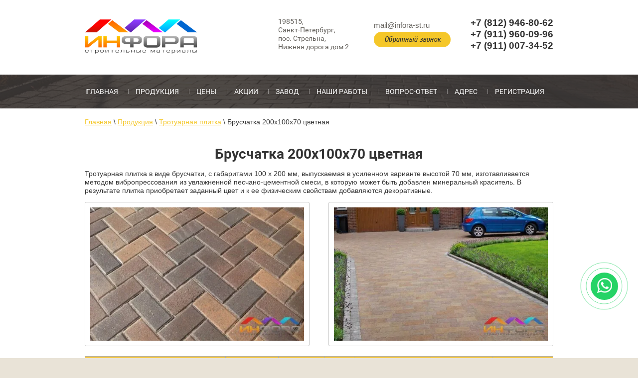

--- FILE ---
content_type: text/html; charset=utf-8
request_url: https://infora-st.ru/bruschatka-200-100-70-tsvetnaya
body_size: 11795
content:
<!doctype html>
<html lang="ru">
<head>
<meta charset="utf-8">
<meta name="robots" content="all"/>
<title>Брусчатка 200х100х70 цветная цена, купить СПб</title>
<meta name="description" content="Брусчатка 200х100х70 цветная цена, купить дешево Санкт-Петербург и область">
<meta name="keywords" content="брусчатка 200х100х70 цветная">
<meta name="SKYPE_TOOLBAR" content="SKYPE_TOOLBAR_PARSER_COMPATIBLE">
<meta name="viewport" content="width=device-width, initial-scale=1.0, maximum-scale=1.0, user-scalable=no">
<meta name="format-detection" content="telephone=no">
<meta http-equiv="x-rim-auto-match" content="none">
<link rel="stylesheet" href="/t/v1616/images/theme1/styles.scss.css">
<link rel="stylesheet" href="/g/css/styles_articles_tpl.css">
<link rel="stylesheet" href="/t/v1616/images/css/owl.carousel.css">
<script src="/g/libs/jquery/1.10.2/jquery.min.js"></script>
<meta name="yandex-verification" content="a9a6c557e08e5d5d" />

            <!-- 46b9544ffa2e5e73c3c971fe2ede35a5 -->
            <script src='/shared/s3/js/lang/ru.js'></script>
            <script src='/shared/s3/js/common.min.js'></script>
        <link rel='stylesheet' type='text/css' href='/shared/s3/css/calendar.css' /><link rel='stylesheet' type='text/css' href='/shared/highslide-4.1.13/highslide.min.css'/>
<script type='text/javascript' src='/shared/highslide-4.1.13/highslide-with-html.packed.js'></script>
<script type='text/javascript'>
hs.graphicsDir = '/shared/highslide-4.1.13/graphics/';
hs.outlineType = null;
hs.showCredits = false;
hs.lang={cssDirection:'ltr',loadingText:'Загрузка...',loadingTitle:'Кликните чтобы отменить',focusTitle:'Нажмите чтобы перенести вперёд',fullExpandTitle:'Увеличить',fullExpandText:'Полноэкранный',previousText:'Предыдущий',previousTitle:'Назад (стрелка влево)',nextText:'Далее',nextTitle:'Далее (стрелка вправо)',moveTitle:'Передвинуть',moveText:'Передвинуть',closeText:'Закрыть',closeTitle:'Закрыть (Esc)',resizeTitle:'Восстановить размер',playText:'Слайд-шоу',playTitle:'Слайд-шоу (пробел)',pauseText:'Пауза',pauseTitle:'Приостановить слайд-шоу (пробел)',number:'Изображение %1/%2',restoreTitle:'Нажмите чтобы посмотреть картинку, используйте мышь для перетаскивания. Используйте клавиши вперёд и назад'};</script>
<link rel="icon" href="/favicon.ico" type="image/x-icon">

<!--s3_require-->
<link rel="stylesheet" href="/g/basestyle/1.0.0/gallery/gallery.css" type="text/css"/>
<link rel="stylesheet" href="/g/basestyle/1.0.0/gallery/gallery.yellow.css" type="text/css"/>
<script type="text/javascript" src="/g/basestyle/1.0.0/gallery/gallery.js"></script>
<!--/s3_require-->

<script src="/t/v1616/images/js/main.js" charset="utf-8"></script>
<script src="/t/v1616/images/js/owl.carousel.min.js"></script>
<script type="text/javascript" src="/g/s3/misc/form/1.0.0/s3.form.js"></script>

<script type='text/javascript' src="/g/s3/misc/eventable/0.0.1/s3.eventable.js"></script>
<script type='text/javascript' src="/g/s3/misc/math/0.0.1/s3.math.js"></script>
<script type='text/javascript' src="/g/s3/menu/allin/0.0.2/s3.menu.allin.js"></script>
<script type="text/javascript" src="/t/v1616/images/js/additional.fixed_top_menu.js"></script>
<!--[if lt IE 10]>
<script src="/g/libs/ie9-svg-gradient/0.0.1/ie9-svg-gradient.min.js"></script>
<script src="/g/libs/jquery-placeholder/2.0.7/jquery.placeholder.min.js"></script>
<script src="/g/libs/jquery-textshadow/0.0.1/jquery.textshadow.min.js"></script>
<script src="/g/s3/misc/ie/0.0.1/ie.js"></script>
<![endif]-->
<!--[if lt IE 9]>
<script src="/g/libs/html5shiv/html5.js"></script>
<![endif]-->



	<link rel="stylesheet" href="/t/v1616/images/theme0/styles.scss.css">
<link rel="stylesheet" href="/t/v1616/images/styles_dop.scss.css">
</head>
<body>
<div class="fixed-form-bl"></div>
	<div class="site-wrapper">
		<header role="banner" class="site-header">
			<div class="header-top-part">
				<div class="header-left-part">
					<a href="https://infora-st.ru">
						<img src="/d/infora.png" alt="">
					</a>
				</div>
				<div class="callback-click out">
						<span>mail@infora-st.ru</span>
						<b>Обратный звонок</b>
						<div class="form-top">
						<div class="tpl-anketa" data-api-url="/-/x-api/v1/public/?method=form/postform&param[form_id]=47643841&param[tpl]=db:form.minimal.tpl" data-api-type="form">
			<div class="form-body">
		<form method="post" action="/bruschatka-200-100-70-tsvetnaya">
		<input type="hidden" name="form_id" value="47643841">
		<input type="hidden" name="tpl" value="db:form.minimal.tpl">
									        <div class="tpl-field row type-text field-required">
	          	          	          <label>
	          		            	<input type="text" size="30" maxlength="100" value="" name="d[0]" placeholder="Ваше имя *" />
	            	            	          </label>
	        </div>
	        						        <div class="tpl-field row type-text field-required">
	          	          	          <label>
	          		            	<input type="text" size="30" maxlength="100" value="" name="d[1]" placeholder="Телефон *" />
	            	            	          </label>
	        </div>
	        						        <div class="tpl-field row type-checkbox field-required">
	          	          	          <label>
	          						<ul>
													<li><label><input type="checkbox" value="Да" name="d[2]" />Я согласен(на) на обработку моих персональных данных. <a href="/users/agreement" target="_blank">Подробнее</a></label></li>
											</ul>
					            	          </label>
	        </div>
	        		
		
		<div class="tpl-field tpl-field-button form-button">
			<button type="submit" class="tpl-form-button">Отправить</button>
		</div>

		<re-captcha data-captcha="recaptcha"
     data-name="captcha"
     data-sitekey="6LcNwrMcAAAAAOCVMf8ZlES6oZipbnEgI-K9C8ld"
     data-lang="ru"
     data-rsize="invisible"
     data-type="image"
     data-theme="light"></re-captcha></form>
		</div>
					</div>
						</div>
					</div>
				<div class="header-right-part">
										<div class="adres-top">
						198515, <br />
Санкт-Петербург,<br />
пос. Стрельна, <br />
Нижняя дорога дом 2
					</div>
										<div class="callback-click">
						<span>mail@infora-st.ru</span>
						<b>Обратный звонок</b>
						<div class="form-top">
						<div class="tpl-anketa" data-api-url="/-/x-api/v1/public/?method=form/postform&param[form_id]=47643841&param[tpl]=db:form.minimal.tpl" data-api-type="form">
			<div class="form-body">
		<form method="post" action="/bruschatka-200-100-70-tsvetnaya">
		<input type="hidden" name="form_id" value="47643841">
		<input type="hidden" name="tpl" value="db:form.minimal.tpl">
									        <div class="tpl-field row type-text field-required">
	          	          	          <label>
	          		            	<input type="text" size="30" maxlength="100" value="" name="d[0]" placeholder="Ваше имя *" />
	            	            	          </label>
	        </div>
	        						        <div class="tpl-field row type-text field-required">
	          	          	          <label>
	          		            	<input type="text" size="30" maxlength="100" value="" name="d[1]" placeholder="Телефон *" />
	            	            	          </label>
	        </div>
	        						        <div class="tpl-field row type-checkbox field-required">
	          	          	          <label>
	          						<ul>
													<li><label><input type="checkbox" value="Да" name="d[2]" />Я согласен(на) на обработку моих персональных данных. <a href="/users/agreement" target="_blank">Подробнее</a></label></li>
											</ul>
					            	          </label>
	        </div>
	        		
		
		<div class="tpl-field tpl-field-button form-button">
			<button type="submit" class="tpl-form-button">Отправить</button>
		</div>

		<re-captcha data-captcha="recaptcha"
     data-name="captcha"
     data-sitekey="6LcNwrMcAAAAAOCVMf8ZlES6oZipbnEgI-K9C8ld"
     data-lang="ru"
     data-rsize="invisible"
     data-type="image"
     data-theme="light"></re-captcha></form>
		</div>
					</div>
						</div>
					</div>
					
					
				
					<div class="phone-top">
													<div><a href="tel:+7 (812) 946-80-62">+7 (812) 946-80-62</a></div>
													<div><a href="tel:+7 (911) 960-09-96">+7 (911) 960-09-96</a></div>
													<div><a href="tel:+7 (911) 007-34-52">+7 (911) 007-34-52</a></div>
											</div>
				</div>
				<div class="clear"></div>
			</div>
		</header> <!-- .site-header -->

		<div class="site-menu-box" style="background: url(/thumb/2/IoDATL_mCfdFk7DdMExB9g/1439r64/d/tmbg.jpg) center 0 no-repeat; background-size: cover;">
			<div class="site-menu" style="background: url(/thumb/2/IoDATL_mCfdFk7DdMExB9g/1439r64/d/tmbg.jpg) center 0 no-repeat; background-size: cover;">
									<nav class="top-menu-wrapper clear-self">
						<div class="top-menu-fixed">
							<div class="close-menu">Свернуть</div>
							<div class="top-menu-scroll">
								<ul class="top-menu"><li><a href="/" >Главная</a></li><li class="has-child opened"><a href="/produktsiya" >Продукция</a><ul class="level-2"><li><a href="/bruschatka" >Брусчатка</a></li><li class="opened"><a href="/trotuarnaya-plitka" >Тротуарная плитка</a></li><li><a href="/trotuarnye-plity" >Тротуарные плиты</a></li><li><a href="/kamen" >Бортовые камни</a></li><li><a href="/bloki" >Фундаментные блоки</a></li><li><a href="/bloki_stenovie" >Стеновые блоки</a></li></ul></li><li><a href="/ceny" >Цены</a></li><li><a href="/aktsiya" >Акции</a></li><li><a href="/zavod" >Завод</a></li><li><a href="/nashi-raboty" >Наши работы</a></li><li><a href="/vopros-otvet" >Вопрос-ответ</a></li><li><a href="/address" >Адрес</a></li><li><a href="/users" >Регистрация</a></li></ul>							</div>
						</div>
						<span class="top-menu-button">МЕНЮ</span>
					</nav>
							</div>
		</div>
		
				<div class="site-container">
			<main role="main" class="site-main in ">
				
<div class="site-path" data-url="/bruschatka-200-100-70-tsvetnaya"><a href="/">Главная</a> \ <a href="/produktsiya">Продукция</a> \ <a href="/trotuarnaya-plitka">Тротуарная плитка</a> \ Брусчатка 200х100х70 цветная</div>				<h1>Брусчатка 200х100х70 цветная</h1>



	
<div class="g-page g-page-gallery1">
    <p>Тротуарная плитка в виде брусчатки, с габаритами 100 х 200 мм, выпускаемая в усиленном варианте высотой 70 мм, изготавливается методом вибропрессования из увлажненной песчано-цементной смеси, в которую может быть добавлен минеральный краситель. В результате плитка приобретает заданный цвет и к ее физическим свойствам добавляются декоративные.<span><br /></span></p>
    <div class="g-row g-gallery1-photo-list mode-custom-view">
        			            
            
            <div class="g-img g-img--gallery-image">
	<div class="g-img__layers">
		<a href="/d/bruschatka_200kh100kh70.jpg" data-size="800x500" data-title="Брусчатка 200х100х70" class="g-img__link" >
			<img alt="Брусчатка 200х100х70" class="g-img__image" src="/thumb/2/EHsDiPPieQoI0FEfAy9mgA/500r/d/bruschatka_200kh100kh70.jpg">
					</a>
	</div>
	</div>			        			            
            
            <div class="g-img g-img--gallery-image">
	<div class="g-img__layers">
		<a href="/d/200kh100kh70_bruschatka_tsvetnaya.jpg" data-size="800x500" data-title="200х100х70 брусчатка цветная" class="g-img__link" >
			<img alt="200х100х70 брусчатка цветная" class="g-img__image" src="/thumb/2/oT-mn919t83OPaFBfN8z3A/500r/d/200kh100kh70_bruschatka_tsvetnaya.jpg">
					</a>
	</div>
	</div>			            </div>

    <table align="center" border="0" class="table2" style="font-size: 14px !important; line-height: 17.5px !important; width: 100%;">
<tbody style="font-size: 14px !important; line-height: 17.5px !important;">
<tr align="center" style="background-color: #cdcbcb; font-size: 14px !important; line-height: 17.5px !important;" valign="middle">
<td style="background-color: #f9ca42; font-size: 14px !important; line-height: 17.5px !important;"><strong style="font-size: 14px !important; line-height: 17.5px !important;">Наименование<br /></strong></td>
<td style="background-color: #f9ca42; font-size: 14px !important; line-height: 17.5px !important;"><strong style="font-size: 14px !important; line-height: 17.5px !important;">класс бетона</strong></td>
<td colspan="3" style="background-color: #f9ca42; font-size: 14px !important; line-height: 17.5px !important;"><strong style="font-size: 14px !important; line-height: 17.5px !important;">Д/Ш/В</strong><strong style="font-size: 14px !important; line-height: 17.5px !important;"> мм.</strong></td>
<td style="background-color: #f9ca42; font-size: 14px !important; line-height: 17.5px !important;"><strong style="font-size: 14px !important; line-height: 17.5px !important;">вес кг.</strong></td>
<td style="background-color: #f9ca42; font-size: 14px !important; line-height: 17.5px !important;"><strong style="font-size: 14px !important; line-height: 17.5px !important;">ко-во шт. в поддоне</strong></td>
<td style="background-color: #f9ca42; font-size: 14px !important; line-height: 17.5px !important;"><strong style="font-size: 14px !important; line-height: 17.5px !important;">вес поддона, кг<br /></strong></td>
<td style="background-color: #f9ca42; font-size: 14px !important; line-height: 17.5px !important;"><strong style="font-size: 14px !important; line-height: 17.5px !important;">цена за шт./руб</strong></td>
</tr>
<tr style="font-size: 14px !important; line-height: 17.5px !important;">
<td style="font-size: 14px !important; line-height: 17.5px !important;"><strong style="font-size: 14px !important; line-height: 17.5px !important;">Тротуарная плитка брусчатка цветная<br /></strong></td>
<td align="center" style="font-size: 14px !important; line-height: 17.5px !important;">B30</td>
<td align="center" colspan="3" style="font-size: 14px !important; line-height: 17.5px !important;">200х100х70</td>
<td align="center" style="font-size: 14px !important; line-height: 17.5px !important;">3,0</td>
<td align="center" style="font-size: 14px !important; line-height: 17.5px !important;">480</td>
<td align="center" style="font-size: 14px !important; line-height: 17.5px !important;">1440</td>
<td align="center" style="font-size: 14px !important; line-height: 17.5px !important;"><strong style="font-size: 14px !important; line-height: 17.5px !important;"><span style="color: #000000; font-size: 14.6667px !important; line-height: 18.3333px !important;">от 900/1м<sup style="font-size: 11px !important; line-height: 0px !important;">2</sup></span></strong></td>
</tr>
</tbody>
</table>
<p>Повышенная толщина плитки увеличивает ее прочность на излом, кроме того, при укладке без зазора плитка лишается способности поворачиваться, что обеспечивает сохранность покрытия, не расползающегося под действием прикладываемой нагрузки. Поэтому из такой плитки выполняют покрытия для ненагруженных автомобильных дорог, рассчитанных на подъезд легковых автомобилей ко входу в коттедж. Возможность выполнения данной брусчатки в различных цветовых вариантах позволяет декоративно оформить подъездные пути.</p>
    </div>

<div class="pswp" tabindex="-1" role="dialog" aria-hidden="true">
    <div class="pswp__bg"></div>
    <div class="pswp__scroll-wrap">
        <div class="pswp__container">
            <div class="pswp__item"></div>
            <div class="pswp__item"></div>
            <div class="pswp__item"></div>
        </div>
        <div class="pswp__ui pswp__ui--hidden">
            <div class="pswp__top-bar">
                <div class="pswp__counter"></div>

                <button class="pswp__button pswp__button--close" title="Закрыть (Esc)"></button>
                
                <div class="pswp__preloader">
                    <div class="pswp__preloader__icn">
                        <div class="pswp__preloader__cut">
                            <div class="pswp__preloader__donut"></div>
                        </div>
                    </div>
                </div>
            </div>

            <div class="pswp__share-modal pswp__share-modal--hidden pswp__single-tap">
                <div class="pswp__share-tooltip"></div>
            </div>

            <button class="pswp__button pswp__button--arrow--left" title="Предыдущая (клавиша влево)"></button>
            <button class="pswp__button pswp__button--arrow--right" title="Следующая (клавиша вправо)"></button>

            <div class="pswp__caption">
                <div class="pswp__caption__center pswp__caption__center--g-img"></div>
            </div>
        </div>
    </div>
</div>


<div class="edit-content-block">
	<div class="content-block-title">
		Почему выбирают нас
	</div>
	<div class="content-block-in">
				<div class="content-block-body">
			<div class="block-pic">
													<svg xmlns="http://www.w3.org/2000/svg" xmlns:xlink="http://www.w3.org/1999/xlink" preserveAspectRatio="xMidYMid" width="48" height="26.34" viewBox="0 0 48 26.34">
					  <path d="M46.431,26.357 L1.578,26.357 C0.714,26.357 0.013,25.659 0.013,24.797 C0.013,23.935 0.714,23.237 1.578,23.237 L46.431,23.237 C47.295,23.237 47.996,23.935 47.996,24.797 C47.996,25.659 47.295,26.357 46.431,26.357 ZM16.873,12.892 C17.737,12.892 18.437,13.591 18.437,14.453 L18.437,20.052 C18.437,20.914 17.737,21.613 16.873,21.613 C16.009,21.613 15.309,20.914 15.309,20.052 L15.309,14.453 C15.309,13.591 16.009,12.892 16.873,12.892 ZM16.079,4.567 C17.142,4.232 18.241,4.063 19.348,4.063 C26.529,4.063 32.371,11.236 32.371,20.052 C32.371,20.914 31.670,21.613 30.806,21.613 C29.942,21.613 29.242,20.914 29.242,20.052 C29.242,12.957 24.803,7.183 19.348,7.183 C18.562,7.183 17.780,7.305 17.022,7.544 C16.197,7.805 15.319,7.347 15.059,6.525 C14.799,5.704 15.255,4.827 16.079,4.567 ZM14.179,14.453 L14.179,20.052 C14.179,20.914 13.478,21.613 12.614,21.613 C11.750,21.613 11.050,20.914 11.050,20.052 L11.050,14.453 C11.050,13.591 11.750,12.892 12.614,12.892 C13.478,12.892 14.179,13.591 14.179,14.453 ZM9.919,14.453 L9.919,20.052 C9.919,20.914 9.218,21.613 8.354,21.613 C7.491,21.613 6.790,20.914 6.790,20.052 L6.790,14.453 C6.790,13.591 7.491,12.892 8.354,12.892 C9.218,12.892 9.919,13.591 9.919,14.453 ZM38.686,21.613 C37.822,21.613 37.121,20.914 37.121,20.052 C37.121,10.710 29.499,3.110 20.131,3.110 C10.763,3.110 3.142,10.710 3.142,20.052 C3.142,20.914 2.442,21.613 1.578,21.613 C0.714,21.613 0.013,20.914 0.013,20.052 C0.013,8.989 9.038,-0.011 20.131,-0.011 C31.225,-0.011 40.250,8.989 40.250,20.052 C40.250,20.914 39.550,21.613 38.686,21.613 Z" class="cls-1"/>
					</svg>
											</div>
			<div class="block-text">
				Более 10 лет
опыта работы
			</div>
		</div>
				<div class="content-block-body">
			<div class="block-pic">
														<svg xmlns="http://www.w3.org/2000/svg" xmlns:xlink="http://www.w3.org/1999/xlink" preserveAspectRatio="xMidYMid" width="38.969" height="39" viewBox="0 0 38.969 39">
			  <path d="M37.384,38.998 L1.575,38.998 C0.702,38.998 -0.005,38.290 -0.005,37.417 L-0.005,1.588 C-0.005,0.716 0.702,0.008 1.575,0.008 L37.384,0.008 C38.256,0.008 38.963,0.716 38.963,1.588 L38.963,37.417 C38.963,38.290 38.256,38.998 37.384,38.998 ZM35.804,3.169 L3.154,3.169 L3.154,35.837 L35.804,35.837 L35.804,3.169 ZM5.946,12.048 C5.073,12.048 4.366,11.340 4.366,10.467 C4.366,9.595 5.073,8.887 5.946,8.887 L8.869,8.887 L8.869,5.963 C8.869,5.090 9.576,4.382 10.449,4.382 C11.322,4.382 12.028,5.090 12.028,5.963 L12.028,8.887 L17.902,8.887 L17.902,5.963 C17.902,5.090 18.608,4.382 19.481,4.382 C20.354,4.382 21.061,5.090 21.061,5.963 L21.061,8.887 L26.928,8.887 L26.928,5.963 C26.928,5.090 27.635,4.382 28.508,4.382 C29.380,4.382 30.087,5.090 30.087,5.963 L30.087,8.887 L33.012,8.887 C33.885,8.887 34.592,9.595 34.592,10.467 C34.592,11.340 33.885,12.048 33.012,12.048 L30.087,12.048 L30.087,17.921 L33.012,17.921 C33.885,17.921 34.592,18.629 34.592,19.501 C34.592,20.374 33.885,21.082 33.012,21.082 L30.087,21.082 L30.087,26.956 L33.012,26.956 C33.885,26.956 34.592,27.664 34.592,28.536 C34.592,29.409 33.885,30.117 33.012,30.117 L30.087,30.117 L30.087,33.044 C30.087,33.917 29.380,34.625 28.508,34.625 C27.635,34.625 26.928,33.917 26.928,33.044 L26.928,30.117 L21.061,30.117 L21.061,33.044 C21.061,33.917 20.354,34.625 19.481,34.625 C18.608,34.625 17.902,33.917 17.902,33.044 L17.902,30.117 L12.028,30.117 L12.028,33.044 C12.028,33.917 11.322,34.625 10.449,34.625 C9.576,34.625 8.869,33.917 8.869,33.044 L8.869,30.117 L5.946,30.117 C5.073,30.117 4.366,29.409 4.366,28.536 C4.366,27.664 5.073,26.956 5.946,26.956 L8.869,26.956 L8.869,21.082 L5.946,21.082 C5.073,21.082 4.366,20.374 4.366,19.501 C4.366,18.629 5.073,17.921 5.946,17.921 L8.869,17.921 L8.869,12.048 L5.946,12.048 ZM21.061,26.956 L26.928,26.956 L26.928,21.082 L21.061,21.082 L21.061,26.956 ZM21.061,17.921 L26.928,17.921 L26.928,12.048 L21.061,12.048 L21.061,17.921 ZM12.028,26.956 L17.902,26.956 L17.902,21.082 L12.028,21.082 L12.028,26.956 ZM12.028,17.921 L17.902,17.921 L17.902,12.048 L12.028,12.048 L12.028,17.921 Z" class="cls-1"/>
											</div>
			<div class="block-text">
				Широкий
ассортимент
			</div>
		</div>
				<div class="content-block-body">
			<div class="block-pic">
														<svg xmlns="http://www.w3.org/2000/svg" xmlns:xlink="http://www.w3.org/1999/xlink" preserveAspectRatio="xMidYMid" width="52.72" height="37" viewBox="0 0 52.72 37">
						  <path d="M51.144,28.436 C50.271,28.436 49.563,27.736 49.563,26.871 L49.563,20.915 C49.563,18.167 46.045,10.159 44.805,7.838 L38.485,7.838 L38.485,16.949 L46.529,16.949 C47.402,16.949 48.110,17.649 48.110,18.514 C48.110,19.379 47.402,20.079 46.529,20.079 L36.904,20.079 C36.032,20.079 35.324,19.379 35.324,18.514 L35.324,6.355 C35.324,6.341 35.328,6.328 35.328,6.314 C35.328,6.300 35.324,6.288 35.324,6.273 C35.324,5.409 36.032,4.709 36.904,4.709 L45.683,4.709 C46.103,4.709 46.507,4.874 46.803,5.169 C47.881,6.241 52.724,16.997 52.724,20.915 L52.724,26.871 C52.724,27.736 52.016,28.436 51.144,28.436 ZM42.209,3.142 L35.136,3.142 L28.582,21.940 C28.362,22.570 27.762,22.994 27.088,22.994 L7.277,22.994 C7.276,22.994 7.274,22.994 7.273,22.994 C7.269,22.994 7.265,22.993 7.261,22.993 C7.135,22.992 7.013,22.972 6.894,22.944 C6.860,22.935 6.827,22.923 6.793,22.913 C6.701,22.883 6.612,22.846 6.529,22.802 C6.497,22.786 6.467,22.771 6.438,22.753 C6.332,22.687 6.232,22.612 6.144,22.523 C6.129,22.509 6.119,22.491 6.105,22.476 C6.029,22.392 5.964,22.302 5.906,22.204 C5.898,22.188 5.883,22.176 5.874,22.159 C5.697,21.828 1.532,14.009 0.478,11.494 C-0.239,9.772 -0.096,7.898 0.862,6.481 C1.736,5.188 3.199,4.447 4.877,4.447 L24.663,4.447 L25.922,1.039 C26.150,0.422 26.743,0.012 27.407,0.012 L42.209,0.012 C43.081,0.012 43.789,0.712 43.789,1.577 C43.789,2.441 43.081,3.142 42.209,3.142 ZM28.512,3.142 L27.253,6.549 C27.025,7.166 26.432,7.576 25.768,7.576 L4.877,7.576 C4.245,7.576 3.779,7.794 3.490,8.221 C3.126,8.761 3.092,9.556 3.400,10.298 C4.204,12.218 7.111,17.753 8.227,19.864 L25.961,19.864 L31.791,3.142 L28.512,3.142 ZM22.840,18.196 C22.672,18.196 22.500,18.169 22.331,18.113 C21.505,17.835 21.062,16.946 21.342,16.128 L23.594,9.563 C23.876,8.744 24.772,8.307 25.599,8.583 C26.426,8.861 26.869,9.750 26.588,10.569 L24.337,17.134 C24.113,17.785 23.499,18.196 22.840,18.196 ZM18.491,17.133 C18.268,17.785 17.652,18.196 16.993,18.196 C16.826,18.196 16.655,18.169 16.486,18.113 C15.659,17.836 15.216,16.947 15.496,16.129 L17.742,9.564 C18.022,8.746 18.917,8.306 19.747,8.583 C20.574,8.860 21.017,9.749 20.737,10.568 L18.491,17.133 ZM12.644,17.133 C12.421,17.785 11.806,18.196 11.147,18.196 C10.979,18.196 10.808,18.169 10.640,18.113 C9.813,17.836 9.370,16.947 9.650,16.129 L11.896,9.564 C12.176,8.746 13.070,8.306 13.901,8.583 C14.728,8.860 15.170,9.749 14.891,10.568 L12.644,17.133 ZM33.856,23.952 C32.983,23.952 32.275,23.252 32.275,22.387 C32.275,21.523 32.983,20.822 33.856,20.822 L36.246,20.822 C37.118,20.822 37.826,21.523 37.826,22.387 C37.826,23.252 37.118,23.952 36.246,23.952 L33.856,23.952 ZM9.907,23.908 C10.780,23.908 11.488,24.609 11.488,25.473 L11.488,29.118 L12.157,29.118 C12.863,26.397 15.354,24.378 18.319,24.378 C21.285,24.378 23.776,26.397 24.482,29.118 L35.966,29.118 C36.672,26.397 39.162,24.378 42.127,24.378 C45.094,24.378 47.587,26.397 48.293,29.118 L51.144,29.118 C52.016,29.118 52.724,29.818 52.724,30.683 C52.724,31.548 52.016,32.248 51.144,32.248 L48.293,32.248 C47.587,34.969 45.094,36.989 42.127,36.989 C39.162,36.989 36.672,34.969 35.966,32.248 L24.482,32.248 C23.777,34.969 21.285,36.989 18.319,36.989 C15.354,36.989 12.863,34.969 12.157,32.248 L9.907,32.248 C9.034,32.248 8.327,31.548 8.327,30.683 L8.327,25.473 C8.327,24.609 9.034,23.908 9.907,23.908 ZM42.127,33.859 C43.811,33.859 45.181,32.566 45.313,30.933 C45.299,30.851 45.287,30.769 45.287,30.683 C45.287,30.597 45.299,30.515 45.313,30.433 C45.181,28.801 43.811,27.508 42.127,27.508 C40.359,27.508 38.921,28.932 38.921,30.683 C38.921,32.434 40.359,33.859 42.127,33.859 ZM18.319,33.859 C20.088,33.859 21.528,32.434 21.528,30.683 C21.528,28.932 20.088,27.508 18.319,27.508 C16.551,27.508 15.112,28.932 15.112,30.683 C15.112,32.434 16.551,33.859 18.319,33.859 Z" class="cls-1"/>
						</svg>
												</div>
			<div class="block-text">
				Доставка от
нашей компании
			</div>
		</div>
				<div class="content-block-body">
			<div class="block-pic">
														<svg xmlns="http://www.w3.org/2000/svg" xmlns:xlink="http://www.w3.org/1999/xlink" preserveAspectRatio="xMidYMid" width="45.97" height="32.97" viewBox="0 0 45.97 32.97">
						  <path d="M39.539,32.971 L6.437,32.971 C2.885,32.971 -0.004,30.054 -0.004,26.469 L-0.004,6.515 C-0.004,2.929 2.885,0.013 6.437,0.013 L39.539,0.013 C43.091,0.013 45.980,2.929 45.980,6.515 L45.980,26.469 C45.980,30.054 43.091,32.971 39.539,32.971 ZM42.845,6.515 C42.845,4.674 41.362,3.177 39.539,3.177 L6.437,3.177 C4.613,3.177 3.130,4.674 3.130,6.515 L3.130,18.151 L42.845,18.151 L42.845,6.515 ZM42.845,25.212 L3.130,25.212 L3.130,26.469 C3.130,28.309 4.613,29.807 6.437,29.807 L39.539,29.807 C41.362,29.807 42.845,28.309 42.845,26.469 L42.845,25.212 ZM6.881,11.668 L22.086,11.668 C22.952,11.668 23.653,12.376 23.653,13.250 C23.653,14.123 22.952,14.832 22.086,14.832 L6.881,14.832 C6.016,14.832 5.314,14.123 5.314,13.250 C5.314,12.376 6.016,11.668 6.881,11.668 Z" class="cls-1"/>
						</svg>
											</div>
			<div class="block-text">
				Оплата после
доставки.
			</div>
		</div>
			</div>
</div>
<div class="our-partners">
	<div class="title-block">
		<div class="title">Наши партнеры</div>
				<div class="clear"></div>
	</div>
	<div class="partners-list">
						 <img src="/thumb/2/6fJODXIa46cdwZSdjjKa_w/120r120/d/mega.png" alt="">
								 <img src="/thumb/2/B85HC66vTvA6LM-NGpA3_A/120r120/d/yuit.png" alt="">
								 <img src="/thumb/2/NCy6zm5CnHCpeywns0huMQ/120r120/d/dorozhnoye_stroitelstvo.png" alt="">
								 <img src="/thumb/2/PGkQ2agUMNVkbT_2HZbwKg/120r120/d/tsds.png" alt="">
								 <img src="/thumb/2/c1VlDp400hWXx_p6dx9frg/120r120/d/invet_grupp.png" alt="">
								 <img src="/thumb/2/YJeqHOK4UHeVo6JRzhUbgw/120r120/d/dom-ok.png" alt="">
					</div>
</div>
<div class="contacts-form-block">
	<div class="contacts-block-left-part">
		<div class="contacts-title">
			Контакты
		</div>
		<div class="address">
			198515, 
Санкт-Петербург,
пос. Стрельна, 
Нижняя дорога дом 2
		</div>
		<div class="phone">
							<a href="tel:+7 (812) 946-80-62">+7 (812) 946-80-62</a>
							<a href="tel:+7 (911) 960-09-96">+7 (911) 960-09-96</a>
							<a href="tel:+7 (911) 007-34-52">+7 (911) 007-34-52</a>
					</div>
		<div class="worktime">
			mail@infora-st.ru
		</div>
	</div>
<div class="form-block-right-part">
	<div class="form-title">Быстрая заявка</div>
<div class="tpl-anketa" data-api-url="/-/x-api/v1/public/?method=form/postform&param[form_id]=47643841&param[tpl]=db:form.minimal.tpl" data-api-type="form">
			<div class="form-body">
		<form method="post" action="/bruschatka-200-100-70-tsvetnaya">
		<input type="hidden" name="form_id" value="47643841">
		<input type="hidden" name="tpl" value="db:form.minimal.tpl">
									        <div class="tpl-field row type-text field-required">
	          	          	          <label>
	          		            	<input type="text" size="30" maxlength="100" value="" name="d[0]" placeholder="Ваше имя *" />
	            	            	          </label>
	        </div>
	        						        <div class="tpl-field row type-text field-required">
	          	          	          <label>
	          		            	<input type="text" size="30" maxlength="100" value="" name="d[1]" placeholder="Телефон *" />
	            	            	          </label>
	        </div>
	        						        <div class="tpl-field row type-checkbox field-required">
	          	          	          <label>
	          						<ul>
													<li><label><input type="checkbox" value="Да" name="d[2]" />Я согласен(на) на обработку моих персональных данных. <a href="/users/agreement" target="_blank">Подробнее</a></label></li>
											</ul>
					            	          </label>
	        </div>
	        		
		
		<div class="tpl-field tpl-field-button form-button">
			<button type="submit" class="tpl-form-button">Отправить</button>
		</div>

		<re-captcha data-captcha="recaptcha"
     data-name="captcha"
     data-sitekey="6LcNwrMcAAAAAOCVMf8ZlES6oZipbnEgI-K9C8ld"
     data-lang="ru"
     data-rsize="invisible"
     data-type="image"
     data-theme="light"></re-captcha></form>
		</div>
					</div>
</div>
</div>
</main> <!-- .site-main -->
		</div>
		
		<footer role="contentinfo" class="site-footer">
			<div class="footer-in">
				<div class="footer-left">
					<ul class="bottom-menu"><li><a href="http://infora-st.ru/nashi-raboty" >Наши работы</a></li><li><a href="http://infora-st.ru/dostavka" >Доставка</a></li><li><a href="http://infora-st.ru/ukladka-trotuarnoy-plitki" >Укладка</a></li><li><a href="http://infora-st.ru/produktsiya" >Продукция</a></li><li><a href="http://infora-st.ru/zakazat-cherez-sayt" >Заказать</a></li><li><a href="http://infora-st.ru/ceny" >Стоимость</a></li><li><a href="http://infora-st.ru/stati" >Статьи</a></li><li><a href="http://infora-st.ru/aktsiya" >Скидки</a></li></ul>				
				</div>
				<div class="footer-right">
					<div class="copyrights">
						Copyright 			            			            &copy; 2009 - 2026 ООО Инфора
					</div>
					<div class="sc">
													<a href="https://vk.com/plitka_trotuarnaya_spb" target="_blank"><img src="/thumb/2/sPPsx0yR2ybf4HXo0N4Sdg/31c31/d/sc3.png" alt="Вконтакте"></a>
											</div>
					<div class="megagroup">
						<span style='font-size:14px;' class='copyright'><!--noindex--> <span style="text-decoration:underline; cursor: pointer;" onclick="javascript:window.open('https://megagr'+'oup.ru/?utm_referrer='+location.hostname)" class="copyright"><img src="https://cp21.megagroup.ru/g/mlogo/25x25/grey/dark.png" alt="Мегагрупп.ру" style="vertical-align: middle;">Мегагрупп.ру</span> <!--/noindex--></span>
					</div>
					<div class="counters">
						<!--LiveInternet counter--><script type="text/javascript"><!--
document.write("<a href='http://www.liveinternet.ru/click' "+
"target=_blank><img src='//counter.yadro.ru/hit?t13.5;r"+
escape(document.referrer)+((typeof(screen)=="undefined")?"":
";s"+screen.width+"*"+screen.height+"*"+(screen.colorDepth?
screen.colorDepth:screen.pixelDepth))+";u"+escape(document.URL)+
";"+Math.random()+
"' alt='' title='LiveInternet: показано число просмотров за 24"+
" часа, посетителей за 24 часа и за сегодня' "+
"border='0' width='88' height='31'><\/a>")
//--></script><!--/LiveInternet-->
<!-- Yandex.Metrika counter -->
<script type="text/javascript">
(function (d, w, c) {
    (w[c] = w[c] || []).push(function() {
        try {
            w.yaCounter26443785 = new Ya.Metrika({id:26443785,
                    webvisor:true,
                    clickmap:true,
                    trackLinks:true,
                    accurateTrackBounce:true});
        } catch(e) { }
    });

    var n = d.getElementsByTagName("script")[0],
        s = d.createElement("script"),
        f = function () { n.parentNode.insertBefore(s, n); };
    s.type = "text/javascript";
    s.async = true;
    s.src = (d.location.protocol == "https:" ? "https:" : "http:") + "//mc.yandex.ru/metrika/watch.js";

    if (w.opera == "[object Opera]") {
        d.addEventListener("DOMContentLoaded", f, false);
    } else { f(); }
})(document, window, "yandex_metrika_callbacks");
</script>
<noscript><div><img src="//mc.yandex.ru/watch/26443785" style="position:absolute; left:-9999px;" alt="" /></div></noscript>
<!-- /Yandex.Metrika counter -->
<a href="whatsapp://send?phone=79119600996" target="_blank" title="Написать в Whatsapp" rel="noopener noreferrer"><div class="whatsapp-button"><i class="fa fa-whatsapp" style="margin-top: 2px;display: block;"><img src="/d/ad222asdd.webp" width="30"></i></div></a>
<!--__INFO2026-01-26 01:44:35INFO__-->

					</div>
				</div>
			</div>
		</footer> <!-- .site-footer -->
	</div>
	<script src="/t/v1616/images/js/flexFix.js"></script>
	<link rel="stylesheet" href="/t/v1616/images/css/bdr_addons.scss.css">

<!-- assets.bottom -->
<!-- </noscript></script></style> -->
<script src="/my/s3/js/site.min.js?1769082895" ></script>
<script src="/my/s3/js/site/defender.min.js?1769082895" ></script>
<script >/*<![CDATA[*/
var megacounter_key="ca17e59c27d27d2c3820fb214916660d";
(function(d){
    var s = d.createElement("script");
    s.src = "//counter.megagroup.ru/loader.js?"+new Date().getTime();
    s.async = true;
    d.getElementsByTagName("head")[0].appendChild(s);
})(document);
/*]]>*/</script>
<script >/*<![CDATA[*/
$ite.start({"sid":1524178,"vid":1531862,"aid":1811524,"stid":4,"cp":21,"active":true,"domain":"infora-st.ru","lang":"ru","trusted":false,"debug":false,"captcha":3,"onetap":[{"provider":"vkontakte","provider_id":"51962136","code_verifier":"NYGmmZhDdQDWTMWTMDUZNMhYN2lE3iQZN5iz3mNOMMw"}]});
/*]]>*/</script>
<!-- /assets.bottom -->
</body>
</html>

--- FILE ---
content_type: text/css
request_url: https://infora-st.ru/t/v1616/images/theme1/styles.scss.css
body_size: 12393
content:
@charset "utf-8";
html {
  font-family: sans-serif;
  -ms-text-size-adjust: 100%;
  -webkit-text-size-adjust: 100%;
  overflow-y: scroll; }

body {
  margin: 0; }

article, aside, details, figcaption, figure, footer, header, hgroup, main, menu, nav, section, summary {
  display: block; }

audio, canvas, progress, video {
  display: inline-block;
  vertical-align: baseline; }

audio:not([controls]) {
  display: none;
  height: 0; }

[hidden], template {
  display: none; }

a {
  background-color: transparent; }

a:active, a:hover {
  outline: 0; }

abbr[title] {
  border-bottom: 1px dotted; }

b, strong {
  font-weight: 700; }

dfn {
  font-style: italic; }

h1 {
  font-size: 2em;
  margin: 0.67em 0; }

mark {
  background: #ff0;
  color: #000; }

small {
  font-size: 80%; }

sub, sup {
  font-size: 75%;
  line-height: 0;
  position: relative;
  vertical-align: baseline; }

sup {
  top: -0.5em; }

sub {
  bottom: -0.25em; }

img {
  border: 0; }

svg:not(:root) {
  overflow: hidden; }

figure {
  margin: 1em 40px; }

hr {
  box-sizing: content-box;
  height: 0; }

pre {
  overflow: auto; }

code, kbd, pre, samp {
  font-family: monospace, monospace;
  font-size: 1em; }

button, input, optgroup, select, textarea {
  font: inherit;
  margin: 0; }

button {
  overflow: visible; }

button, select {
  text-transform: none; }

button, html input[type="button"], input[type="reset"], input[type="submit"] {
  -webkit-appearance: button;
  cursor: pointer; }

button[disabled], html input[disabled] {
  cursor: default; }

button::-moz-focus-inner, input::-moz-focus-inner {
  border: 0;
  padding: 0; }

input {
  line-height: normal; }

input[type="checkbox"], input[type="radio"] {
  box-sizing: border-box;
  padding: 0; }

input[type="number"]::-webkit-inner-spin-button, input[type="number"]::-webkit-outer-spin-button {
  height: auto; }

input[type="search"] {
  -webkit-appearance: textfield;
  box-sizing: content-box; }

input[type="search"]::-webkit-search-cancel-button, input[type="search"]::-webkit-search-decoration {
  -webkit-appearance: none; }

fieldset {
  border: 1px solid silver;
  margin: 0 2px;
  padding: 0.35em 0.625em 0.75em; }

legend {
  border: 0;
  padding: 0; }

textarea {
  overflow: auto; }

optgroup {
  font-weight: 700; }

table {
  border-collapse: collapse; }
/*border-spacing:0*/
/*td,th{padding:0}*/
@media print {
  * {
    background: transparent !important;
    color: #000 !important;
    box-shadow: none !important;
    text-shadow: none !important; }

  a, a:visited {
    text-decoration: underline; }

  a[href]:after {
    content: " (" attr(href) ")"; }

  abbr[title]:after {
    content: " (" attr(title) ")"; }

  pre, blockquote {
    border: 1px solid #999;
    page-break-inside: avoid; }

  thead {
    display: table-header-group; }

  tr, img {
    page-break-inside: avoid; }

  img {
    max-width: 100% !important; }

  @page {
    margin: 0.5cm; }

  p, h2, h3 {
    orphans: 3;
    widows: 3; }

  h2, h3 {
    page-break-after: avoid; } }

.hide {
  display: none; }

.show {
  display: block; }

.invisible {
  visibility: hidden; }

.visible {
  visibility: visible; }

.reset-indents {
  padding: 0;
  margin: 0; }

.reset-font {
  line-height: 0;
  font-size: 0; }

.clear-list {
  list-style: none;
  padding: 0;
  margin: 0; }

.clearfix:before, .clearfix:after {
  display: table;
  content: "";
  line-height: 0;
  font-size: 0; }
  .clearfix:after {
    clear: both; }

.clear {
  visibility: hidden;
  clear: both;
  height: 0;
  font-size: 1px;
  line-height: 0; }

.clear-self::after {
  display: block;
  visibility: hidden;
  clear: both;
  height: 0;
  content: ''; }

.overflowHidden {
  overflow: hidden; }

.thumb, .YMaps, .ymaps-map {
  color: #000; }

.table {
  display: table; }
  .table .tr {
    display: table-row; }
    .table .tr .td {
      display: table-cell; }

.table0, .table1, .table2 {
  border-collapse: collapse; }
  .table0 td, .table1 td, .table2 td {
    padding: 0.5em; }

.table1, .table2 {
  border: 1px solid #afafaf; }
  .table1 td, .table2 td, .table1 th, .table2 th {
    border: 1px solid #afafaf; }

.table2 th {
  padding: 0.5em;
  color: #fff;
  background: #f00; }

@font-face {
  font-family: "roboto-r";
  src: url("/g/fonts/roboto//roboto-r.eot");
  src: url("/g/fonts/roboto//roboto-r.eot?#iefix") format("embedded-opentype"), url("/g/fonts/roboto//roboto-r.woff2") format("woff2"), url("/g/fonts/roboto//roboto-r.woff") format("woff"), url("/g/fonts/roboto//roboto-r.ttf") format("truetype"), url("/g/fonts/roboto//roboto-r.svg#roboto-r") format("svg");
  font-weight: normal;
  font-style: normal; }

@font-face {
  font-family: "cuprum-i";
  src: url("/g/fonts/cuprum//cuprum-i.eot");
  src: url("/g/fonts/cuprum//cuprum-i.eot?#iefix") format("embedded-opentype"), url("/g/fonts/cuprum//cuprum-i.woff2") format("woff2"), url("/g/fonts/cuprum//cuprum-i.woff") format("woff"), url("/g/fonts/cuprum//cuprum-i.ttf") format("truetype"), url("/g/fonts/cuprum//cuprum-i.svg#cuprum-i") format("svg");
  font-weight: normal;
  font-style: normal; }

@font-face {
  font-family: "roboto-b";
  src: url("/g/fonts/roboto//roboto-b.eot");
  src: url("/g/fonts/roboto//roboto-b.eot?#iefix") format("embedded-opentype"), url("/g/fonts/roboto//roboto-b.woff2") format("woff2"), url("/g/fonts/roboto//roboto-b.woff") format("woff"), url("/g/fonts/roboto//roboto-b.ttf") format("truetype"), url("/g/fonts/roboto//roboto-b.svg#roboto-b") format("svg");
  font-weight: normal;
  font-style: normal; }

html, body {
  height: 100%; }

html {
  font-size: 14px; }

body {
  position: relative;
  min-width: 320px;
  text-align: left;
  color: #333;
  background: #f3f4f8;
  font-family: Arial, Helvetica, sans-serif;
  line-height: 1.25; }

h1, h2, h3, h4, h5, h6 {
  color: #333;
  font-family: "roboto-b", Arial, Helvetica, sans-serif;
  text-align: center;
  font-weight: normal;
  font-style: normal; }

h1 {
  margin-top: 0;
  font-size: 2rem;
  padding: 30px 0 0;
  margin: 0; }

h2 {
  font-size: 1.5rem; }

h3 {
  font-size: 1.17rem; }

h4 {
  font-size: 1rem; }

h5 {
  font-size: 0.83rem; }

h6 {
  font-size: 0.67rem; }

h5, h6 {
  font-weight: bold; }

a {
  text-decoration: underline;
  color: #f5c729; }

a:hover {
  text-decoration: none; }

a img {
  border-color: #333; }

img, textarea, object, object embed, .table-wrapper {
  max-width: 100%; }

.table-wrapper {
  overflow: auto; }

table img {
  max-width: none; }

* {
  -webkit-tap-highlight-color: rgba(0, 0, 0, 0); }

.site-path {
  margin-bottom: 10px;
  white-space: pre-wrap;
  line-height: 1; }

.site-header a img, .site-sidebar a img, .site-footer a img {
  border: none; }

.site-header p, .site-footer p {
  margin: 0; }

.site-sidebar p:first-child {
  margin-top: 0; }
  .site-sidebar p:last-child {
    border-bottom: 0; }

.site-wrapper {
  min-height: 100%;
  max-width: 100%;
  margin: auto;
  position: relative;
  overflow: visible;
  display: -moz-box;
  display: -webkit-box;
  display: -webkit-flex;
  display: -moz-flex;
  display: -ms-flexbox;
  display: flex;
  -webkit-box-direction: normal;
  -webkit-box-orient: vertical;
  -moz-box-direction: normal;
  -moz-box-orient: vertical;
  -webkit-flex-direction: column;
  -moz-flex-direction: column;
  -ms-flex-direction: column;
  flex-direction: column; }
  .ie .site-wrapper {
    height: 100%; }

.site-header {
  min-height: 50px;
  background: #fff;
  -webkit-box-flex: none;
  -webkit-flex: none;
  -moz-box-flex: none;
  -moz-flex: none;
  -ms-flex: none;
  flex: none; }
  .site-header .header-top-part {
    max-width: 940px;
    margin: auto;
    padding: 34px 0; }
  .site-header .header-left-part {
    float: left;
    max-width: 330px;
    overflow: hidden; }
  .site-header .site-name {
    font-size: 30px;
    font-family: "roboto-b", Arial, Helvetica, sans-serif;
    line-height: 1; }
  .site-header .site-name a {
    color: #333;
    text-decoration: none; }
  .site-header .site-activity {
    font-size: 15px;
    color: #333;
    font-family: "roboto-r", Arial, Helvetica, sans-serif; }
  .site-header .header-right-part {
    float: right;
    max-width: 650px;
    font-size: 0;
    position: relative; }
  .site-header .adres-top {
    font-size: 14px;
    color: #64615c;
    max-width: 170px;
    font-family: "roboto-r", Arial, Helvetica, sans-serif;
    display: inline-block;
    vertical-align: middle;
    margin: 0; }
  .site-header .callback-click {
    max-width: 154px;
    display: inline-block;
    vertical-align: middle;
    padding-left: 50px;
    padding-right: 40px;
    z-index: 13;
    position: relative; }
  @media screen and (max-width: 767px) {
    .site-header .callback-click {
      display: none; } }
  .site-header .callback-click.out {
    display: block;
    position: relative;
    z-index: 12; }
    @media screen and (max-width: 766px) {
    .site-header .callback-click.out {
      position: absolute;
      top: 106px;
      left: 75px; } }
    @media screen and (max-width: 478px) {
    .site-header .callback-click.out {
      position: absolute;
      top: 178px;
      right: 0;
      left: inherit; } }
    @media screen and (min-width: 768px) {
    .site-header .callback-click.out {
      display: none; } }
  .site-header .callback-click span {
    font-size: 15px;
    color: #64615c;
    padding-bottom: 6px;
    line-height: 1;
    display: block; }
  .site-header .callback-click b {
    z-index: 12;
    position: relative;
    display: block;
    width: 154px;
    height: 31px;
    line-height: 31px;
    text-align: center;
    cursor: pointer;
    font-size: 16px;
    color: #333;
    font-family: "cuprum-i", Arial, Helvetica, sans-serif;
    background-color: #8fbe30;
    -webkit-border-radius: 16px;
    -moz-border-radius: 16px;
    -ms-border-radius: 16px;
    -o-border-radius: 16px;
    border-radius: 16px;
    text-decoration: none;
    font-weight: normal; }
    @media screen and (min-width: 940px) {
    .site-header .callback-click b {
      z-index: 23; } }
    .site-header .callback-click b:hover {
      background-color: #8fbe30;
      background-image: -o-linear-gradient(#b7d541, #67a71f);
      background-image: -moz-linear-gradient(#b7d541, #67a71f);
      background-image: -webkit-linear-gradient(#b7d541, #67a71f);
      background-image: -ms-linear-gradient(#b7d541, #67a71f);
      background-image: linear-gradient( #b7d541, #67a71f);
      -pie-background: linear-gradient( #b7d541, #67a71f); }
    .site-header .callback-click b:active {
      background: #709526; }
  .site-header .phone-top {
    font-size: 19px;
    color: #333;
    font-weight: bold;
    max-width: 200px;
    display: inline-block;
    vertical-align: middle;
    margin-top: 0; }
  .site-header .phone-top a {
    text-decoration: none;
    color: #333; }

.form-top {
  display: inline-block;
  vertical-align: top;
  padding: 70px 20px 20px 20px;
  max-width: 260px;
  background: #fff;
  width: 100%;
  position: absolute;
  top: -10px;
  right: -10px;
  z-index: 2;
  visibility: hidden;
  transition: all 0.2s ease-in;
  opacity: 0; }
  @media screen and (min-width: 940px) {
  .form-top {
    top: 0;
    right: 0; } }
  @media screen and (min-width: 940px) {
  .form-top {
    z-index: 13; } }
  .form-top.act {
    visibility: visible;
    opacity: 1; }
  .form-top .row {
    padding-bottom: 20px; }
  .form-top .row label {
    height: 33px;
    display: block;
    background: #f3f4f8;
    padding: 0 10px;
    max-width: 240px; }
    .form-top .row label input[type=text], .form-top .row label textarea {
      padding: 0;
      width: 100%;
      background: none;
      border: none;
      font-size: 13px;
      display: block;
      color: #666;
      outline: none;
      height: 33px; }
      .form-top .row label input[type=text]::-webkit-input-placeholder, .form-top .row label textarea::-webkit-input-placeholder {
        color: #666; }
      .form-top .row label input[type=text]:moz-placeholder, .form-top .row label textarea:moz-placeholder {
        color: #666; }
      .form-top .row label input[type=text]::-moz-placeholder, .form-top .row label textarea::-moz-placeholder {
        color: #666; }
      .form-top .row label input[type=text]:-ms-input-placeholder, .form-top .row label textarea:-ms-input-placeholder {
        color: #666; }
  .form-top .row .field-title {
    font-size: 16px;
    margin-bottom: 10px; }
  .form-top .row.type-upload label {
    background: none;
    height: auto;
    padding: 0; }
  .form-top .row.type-textarea label {
    height: auto; }
    .form-top .row.type-textarea label textarea {
      height: auto !important;
      padding-top: 4px;
      padding-bottom: 4px; }
  .form-top .row.type-checkbox > label, .form-top .row.type-multi_checkbox > label, .form-top .row.type-radio_group > label {
    background: none;
    font-size: 16px;
    padding: 0;
    height: auto; }
    .form-top .row.type-checkbox ul, .form-top .row.type-multi_checkbox ul, .form-top .row.type-radio_group ul {
      list-style: none;
      padding: 0;
      margin: 0; }
    .form-top .row.type-checkbox ul label, .form-top .row.type-multi_checkbox ul label, .form-top .row.type-radio_group ul label {
      padding: 0;
      background: none;
      height: auto; }
    .form-top .row.type-checkbox ul li, .form-top .row.type-multi_checkbox ul li, .form-top .row.type-radio_group ul li {
      margin-bottom: 4px; }
    .form-top .row.type-checkbox input, .form-top .row.type-multi_checkbox input, .form-top .row.type-radio_group input {
      margin-right: 4px; }
  .form-top .row.type-select label, .form-top .row.type-multi_select label {
    height: auto;
    padding: 0; }
    .form-top .row.type-select select, .form-top .row.type-multi_select select {
      width: 100%;
      font-size: 16px;
      padding: 5px; }
  .form-top .form-button {
    padding-top: 10px;
    text-align: right; }
  .form-top .form-button button {
    background: #8fbe30;
    width: 150px;
    height: 37px;
    line-height: 37px;
    text-align: center;
    font-size: 18px;
    color: #333;
    font-family: "roboto-b", Arial, Helvetica, sans-serif;
    border: none; }
    .form-top .form-button button:hover {
      background-color: #8fbe30;
      background-image: -o-linear-gradient(#b7d541, #67a71f);
      background-image: -moz-linear-gradient(#b7d541, #67a71f);
      background-image: -webkit-linear-gradient(#b7d541, #67a71f);
      background-image: -ms-linear-gradient(#b7d541, #67a71f);
      background-image: linear-gradient( #b7d541, #67a71f);
      -pie-background: linear-gradient( #b7d541, #67a71f); }
    .form-top .form-button button:active {
      background: #709526; }

.fixed-form-bl {
  position: fixed;
  top: 0;
  background: rgba(0, 0, 0, .60);
  right: 0;
  transition: all 0.2s ease-in;
  bottom: 0;
  left: 0;
  z-index: 2;
  opacity: 0;
  visibility: hidden; }
  .fixed-form-bl.act {
    opacity: 1;
    visibility: visible; }

.site-menu {
  height: 98px;
  background: url(../tmbg.jpg) center 0 no-repeat;
  position: relative;
  margin-bottom: -30px;
  -webkit-box-flex: none;
  -webkit-flex: none;
  -moz-box-flex: none;
  -moz-flex: none;
  -ms-flex: none;
  flex: none; }
  .site-menu::after {
    position: absolute;
    top: 0;
    right: 0;
    bottom: 0;
    left: 0;
    content: '';
    background: rgba(35, 35, 35, .90); }
/*
 .site-menu {
 height: 98px;
 background: url(../tmbg.jpg) center 0 no-repeat;
 position: relative;
 margin-bottom: -30px;
 &::after {
 position: absolute;
 top: 0;
 right: 0;
 bottom: 0;
 left: 0;
 content:'';
 background: $menuBg;
 }
 .menu-wrap {
 max-width: 940px;
 margin: auto;
 position: relative;
 z-index: 12;
 }
 .menu-button {
 }
 nav {
 }
 .menuT {
 }
 ul.menu-top {
 position: relative;
 z-index: 1;
 font-size: 0;
 li {
 display: inline-block;
 vertical-align: top;
 background: url(../tm-raz.png) 0 center no-repeat;
 &:nth-child(2) {
 background: none;
 >a {
 padding-left: 0;
 }
 }
 a {
 display: block;
 font-size: 14px;
 color: $menuColor;
 font-family: $r;
 text-transform: uppercase;
 padding: 27px 30px;
 line-height: 1;
 text-decoration: none;
 &:hover {
 color: $menuColorHover;
 }
 }
 ul {
 display: none;
 }
 }
 }
 }
 */
@media all and (min-width: 941px) {
    .top-menu-wrapper {
      position: relative;
      z-index: 2;
      max-width: 940px;
      margin: auto; } }

.top-menu-button {
  background: url("data:image/svg+xml,%3Csvg%20version%3D%221.1%22%20baseProfile%3D%22full%22%20xmlns%3D%22http%3A%2F%2Fwww.w3.org%2F2000%2Fsvg%22%20xmlns%3Axlink%3D%22http%3A%2F%2Fwww.w3.org%2F1999%2Fxlink%22%20xmlns%3Aev%3D%22http%3A%2F%2Fwww.w3.org%2F2001%2Fxml-events%22%20xml%3Aspace%3D%22preserve%22%20x%3D%220px%22%20y%3D%220px%22%20width%3D%2226px%22%20height%3D%2226px%22%20%20viewBox%3D%220%200%2026%2026%22%20preserveAspectRatio%3D%22none%22%20shape-rendering%3D%22geometricPrecision%22%3E%22%3Cpath%20fill%3D%22%238fbe30%22%20d%3D%22M24.500%2C26.000%20L1.500%2C26.000%20C0.672%2C26.000%20-0.000%2C25.328%20-0.000%2C24.500%20L-0.000%2C23.500%20C-0.000%2C22.671%200.672%2C22.000%201.500%2C22.000%20L24.500%2C22.000%20C25.328%2C22.000%2026.000%2C22.671%2026.000%2C23.500%20L26.000%2C24.500%20C26.000%2C25.328%2025.328%2C26.000%2024.500%2C26.000%20ZM24.500%2C15.000%20L1.500%2C15.000%20C0.672%2C15.000%20-0.000%2C14.328%20-0.000%2C13.500%20L-0.000%2C12.500%20C-0.000%2C11.672%200.672%2C11.000%201.500%2C11.000%20L24.500%2C11.000%20C25.328%2C11.000%2026.000%2C11.672%2026.000%2C12.500%20L26.000%2C13.500%20C26.000%2C14.328%2025.328%2C15.000%2024.500%2C15.000%20ZM24.500%2C4.000%20L1.500%2C4.000%20C0.672%2C4.000%20-0.000%2C3.328%20-0.000%2C2.500%20L-0.000%2C1.500%20C-0.000%2C0.671%200.672%2C-0.000%201.500%2C-0.000%20L24.500%2C-0.000%20C25.328%2C-0.000%2026.000%2C0.671%2026.000%2C1.500%20L26.000%2C2.500%20C26.000%2C3.328%2025.328%2C4.000%2024.500%2C4.000%20Z%22%3E%3C%2Fpath%3E%3C%2Fsvg%3E") 0 0 no-repeat;
  width: 26px;
  height: 26px;
  position: absolute;
  top: 21px;
  left: 20px;
  z-index: 1;
  display: none; }

.top-menu {
  padding: 0;
  margin: 0;
  list-style: none;
  font-size: 0;
  line-height: 1;
  position: relative; }
  .top-menu > li {
    background: url(../tm-raz.png) 0 center no-repeat; }
  .top-menu > li:first-child a {
    padding-left: 0; }
  .top-menu > li.active > a, .top-menu > li.s3-menu-allin-active > a {
    color: #8fbe30; }
    .top-menu > li.active > a:before, .top-menu > li.s3-menu-allin-active > a:before {
      bottom: -4px; }
  .top-menu > li > a {
    color: #fff;
    font-size: 14px;
    text-decoration: none;
    text-transform: uppercase;
    position: relative;
    display: block;
    padding: 27px 30px;
    -webkit-transition: all 0.3s;
    -moz-transition: all 0.3s;
    -o-transition: all 0.3s;
    -ms-transition: all 0.3s;
    transition: all 0.3s; }
    .top-menu > li > a:hover {
      color: #8fbe30; }
    .top-menu > li > a:hover:before {
      bottom: -4px; }

@media all and (min-width: 941px) {
  .top-menu li.sublist-opened {
    position: relative; }
    .top-menu li.sublist-opened > ul {
      position: absolute;
      top: 0;
      left: 100%;
      display: block;
      z-index: 5; }

  .top-menu > li {
    display: inline-block; }
    .top-menu > li.sublist-opened {
      position: relative; }
      .top-menu > li.sublist-opened > ul {
        top: 100%;
        left: inherit; }
    .top-menu > li.has-child > a:before {
      content: ""; }
    .top-menu > li > a {
      color: #fff;
      font-size: 14px;
      font-weight: normal;
      border-radius: 15px;
      position: relative;
      font-family: "roboto-r", Arial, Helvetica, sans-serif; }
      .top-menu > li > a:before {
        position: absolute;
        display: block;
        bottom: 3px;
        left: 50%;
        margin-left: -3px;
        width: 0;
        height: 0;
        border-color: transparent;
        border-style: solid;
        border-width: 4px 3.5px 0 3.5px;
        border-top-color: rgba(0, 0, 0, .1);
        -webkit-transition: all 0.3s;
        -moz-transition: all 0.3s;
        -o-transition: all 0.3s;
        -ms-transition: all 0.3s;
        transition: all 0.3s; }
    .top-menu > li ul {
      position: absolute;
      display: none;
      width: 220px;
      background: #8fbe30;
      padding: 7px 0;
      margin: 0 0 0 1px;
      list-style: none;
      text-align: left;
      z-index: 5;
      box-shadow: 0 5px 5px rgba(0, 0, 0, 0.18); }
      .top-menu > li ul li.s3-menu-allin-active > a {
        background: #f4f4f4; }
      .top-menu > li ul a {
        color: #272727;
        font-size: 13px;
        font-weight: normal;
        font-family: "roboto-r", Arial, Helvetica, sans-serif;
        text-transform: uppercase;
        display: block;
        padding: 15px 20px;
        text-decoration: none;
        -webkit-transition: all 0.3s;
        -moz-transition: all 0.3s;
        -o-transition: all 0.3s;
        -ms-transition: all 0.3s;
        transition: all 0.3s; }
        .top-menu > li ul a:hover {
          background: #f4f4f4; }
    .top-menu > li > ul {
      margin-top: 0;
      -webkit-transform: translateX(0);
      -moz-transform: translateX(0);
      -ms-transform: translateX(0);
      -o-transform: translateX(0);
      transform: translateX(0);
      margin-left: 0; } }

@media all and (max-width: 940px) {
  .top-menu-wrapper {
    position: absolute;
    left: 0;
    top: 0;
    bottom: 0;
    height: 100%; }

  .top-menu-fixed {
    position: absolute;
    left: 0;
    top: 10px;
    bottom: 0;
    width: 272px;
    z-index: 12;
    -webkit-transform: translate3d(-100%, 0, 0);
    -moz-transform: translate3d(-100%, 0, 0);
    -ms-transform: translate3d(-100%, 0, 0);
    -o-transform: translate3d(-100%, 0, 0);
    transform: translate3d(-100%, 0, 0); }
    .top-menu-fixed.opened {
      -webkit-transform: none;
      -moz-transform: none;
      -ms-transform: none;
      -o-transform: none;
      transform: none; }
    .top-menu-fixed.animit {
      -webkit-transition: transform 0.4s;
      -moz-transition: transform 0.4s;
      -o-transition: transform 0.4s;
      -ms-transition: transform 0.4s;
      transition: transform 0.4s; }

  .top-menu-scroll {
    position: absolute;
    top: 0;
    left: 0;
    width: 100%;
    height: auto;
    position: static;
    background: #8fbe30;
    overflow: auto;
    -webkit-overflow-scrolling: touch; }

  .top-menu > li.active > a, .top-menu > li.s3-menu-allin-active > a {
    color: #111; }

  .top-menu li.sublist-opened > ul {
    display: block; }

  .top-menu > li.sublist-opened > a {
    background: rgba(0, 0, 0, .1); }

  .top-menu > li {
    border-bottom: 1px solid #80aa2b; }
    .top-menu > li:first-child a {
      padding-left: 20px; }
    .top-menu > li.sublist-opened a::before {
      -webkit-transform: rotate(90deg);
      -moz-transform: rotate(90deg);
      -ms-transform: rotate(90deg);
      -o-transform: rotate(90deg);
      transform: rotate(90deg); }
    .top-menu > li.has-child > a:before {
      content: ""; }
    .top-menu > li > a {
      font-family: "roboto-r", Arial, Helvetica, sans-serif;
      position: relative;
      font-size: 14px;
      color: #333;
      padding: 17px 20px;
      -webkit-transition: none;
      -moz-transition: none;
      -o-transition: none;
      -ms-transition: none;
      transition: none; }
      .top-menu > li > a > .tree-link {
        position: absolute;
        width: 7px;
        height: 10px;
        top: 50%;
        right: 20px;
        margin-top: -4px; }
      .top-menu > li > a:before {
        position: absolute;
        display: block;
        top: 50%;
        right: 20px;
        margin-top: -4px;
        width: 0;
        height: 0;
        border-color: transparent;
        border-style: solid;
        border-width: 5px 0 5px 7px;
        border-left-color: rgba(0, 0, 0, .1);
        -webkit-transition: all 0.3s;
        -moz-transition: all 0.3s;
        -o-transition: all 0.3s;
        -ms-transition: all 0.3s;
        transition: all 0.3s; }
      .top-menu > li > a:hover {
        color: #111; }
    .top-menu > li ul {
      padding: 10px 0 10px 15px;
      margin: 0;
      list-style: none;
      display: none; }
      .top-menu > li ul li {
        padding: 16px 0; }
        .top-menu > li ul li.has-child > a:before {
          content: ""; }
        .top-menu > li ul li a {
          color: #111;
          font-size: 13px;
          text-transform: uppercase;
          text-decoration: none;
          position: relative;
          font-family: "roboto-r", Arial, Helvetica, sans-serif;
          display: inline-block;
          padding-right: 12px; }
          .top-menu > li ul li a > .tree-link {
            position: absolute;
            width: 5px;
            height: 8px;
            right: 0;
            top: 50%;
            margin-top: -5px; }
          .top-menu > li ul li a:before {
            position: absolute;
            display: block;
            right: 0;
            top: 50%;
            margin-top: -5px;
            width: 0;
            height: 0;
            border-color: transparent;
            border-style: solid;
            border-width: 4px 0 4px 5px;
            border-left-color: rgba(0, 0, 0, .1); }
          .top-menu > li ul li a:hover {
            color: #111; }
    .top-menu > li > ul {
      padding-left: 40px; }

  .close-menu {
    display: block;
    position: relative;
    z-index: 1;
    height: 48px;
    padding-left: 38px;
    line-height: 48px;
    font-size: 14px;
    color: #8fbe30;
    background: #64615c url("data:image/svg+xml,%3Csvg%20version%3D%221.1%22%20baseProfile%3D%22full%22%20xmlns%3D%22http%3A%2F%2Fwww.w3.org%2F2000%2Fsvg%22%20xmlns%3Axlink%3D%22http%3A%2F%2Fwww.w3.org%2F1999%2Fxlink%22%20xmlns%3Aev%3D%22http%3A%2F%2Fwww.w3.org%2F2001%2Fxml-events%22%20xml%3Aspace%3D%22preserve%22%20x%3D%220px%22%20y%3D%220px%22%20width%3D%228px%22%20height%3D%2213px%22%20%20viewBox%3D%220%200%208%2013%22%20preserveAspectRatio%3D%22none%22%20shape-rendering%3D%22geometricPrecision%22%3E%22%3Cpath%20fill%3D%22%238fbe30%22%20d%3D%22M7.789%2C11.325%20L6.375%2C12.739%20L0.011%2C6.375%20L1.425%2C4.961%20L1.425%2C4.961%20L6.375%2C0.011%20L7.789%2C1.425%20L2.839%2C6.375%20L7.789%2C11.325%20Z%22%3E%3C%2Fpath%3E%3C%2Fsvg%3E") 20px center no-repeat; }

  .top-menu-button {
    display: block;
    position: relative;
    z-index: 5; } }

.close-menu {
  display: block;
  position: relative;
  z-index: 1;
  height: 48px;
  padding-left: 38px;
  line-height: 48px;
  font-size: 14px;
  color: #8fbe30;
  background: #64615c url("data:image/svg+xml,%3Csvg%20version%3D%221.1%22%20baseProfile%3D%22full%22%20xmlns%3D%22http%3A%2F%2Fwww.w3.org%2F2000%2Fsvg%22%20xmlns%3Axlink%3D%22http%3A%2F%2Fwww.w3.org%2F1999%2Fxlink%22%20xmlns%3Aev%3D%22http%3A%2F%2Fwww.w3.org%2F2001%2Fxml-events%22%20xml%3Aspace%3D%22preserve%22%20x%3D%220px%22%20y%3D%220px%22%20width%3D%228px%22%20height%3D%2213px%22%20%20viewBox%3D%220%200%208%2013%22%20preserveAspectRatio%3D%22none%22%20shape-rendering%3D%22geometricPrecision%22%3E%22%3Cpath%20fill%3D%22%238fbe30%22%20d%3D%22M7.789%2C11.325%20L6.375%2C12.739%20L0.011%2C6.375%20L1.425%2C4.961%20L1.425%2C4.961%20L6.375%2C0.011%20L7.789%2C1.425%20L2.839%2C6.375%20L7.789%2C11.325%20Z%22%3E%3C%2Fpath%3E%3C%2Fsvg%3E") 20px center no-repeat; }
  @media screen and (min-width: 940px) {
  .close-menu {
    display: none; } }

.block-after-menu {
  position: relative;
  z-index: 1;
  max-width: 940px;
  margin: auto;
  font-size: 0; }
  .block-after-menu .top-edit-block {
    padding: 30px;
    background: #8fbe30;
    max-width: 180px;
    display: inline-block; }
  .block-after-menu .edit-title {
    font-size: 25px;
    color: #fff;
    font-family: "roboto-b", Arial, Helvetica, sans-serif;
    line-height: 1;
    padding-bottom: 20px; }
  .block-after-menu .edit-block {
    font-size: 16px;
    color: #fff;
    font-family: "roboto-r", Arial, Helvetica, sans-serif; }
  .block-after-menu .edit-block p {
    margin: 0; }

.slider-block {
  display: inline-block;
  vertical-align: top;
  padding-left: 20px; }
  @media screen and (min-width: 940px) {
  .slider-block {
    width: 552px;
    height: 329px; } }
  .slider-block .owl-carousel .owl-item {
    max-height: 329px; }
  .slider-block .owl-nav {
    position: absolute;
    bottom: 0;
    left: 0;
    font-size: 0; }
  .slider-block .owl-nav div {
    width: 40px;
    height: 40px;
    display: inline-block;
    background-color: rgba(100, 97, 92, .80);
    margin-right: 1px; }
    .slider-block .owl-nav div.owl-prev {
      background-image: url("data:image/svg+xml,%3Csvg%20version%3D%221.1%22%20baseProfile%3D%22full%22%20xmlns%3D%22http%3A%2F%2Fwww.w3.org%2F2000%2Fsvg%22%20xmlns%3Axlink%3D%22http%3A%2F%2Fwww.w3.org%2F1999%2Fxlink%22%20xmlns%3Aev%3D%22http%3A%2F%2Fwww.w3.org%2F2001%2Fxml-events%22%20xml%3Aspace%3D%22preserve%22%20x%3D%220px%22%20y%3D%220px%22%20width%3D%2212px%22%20height%3D%2220px%22%20%20viewBox%3D%220%200%2012%2020%22%20preserveAspectRatio%3D%22none%22%20shape-rendering%3D%22geometricPrecision%22%3E%22%3Cpath%20fill%3D%22%23e9e3d7%22%20d%3D%22M12.007%2C18.895%20L10.805%2C20.007%20L1.193%2C11.112%20L1.193%2C11.112%20L-0.008%2C10.000%20L10.805%2C-0.007%20L12.007%2C1.105%20L2.395%2C10.000%20L12.007%2C18.895%20Z%22%3E%3C%2Fpath%3E%3C%2Fsvg%3E");
      background-repeat: no-repeat;
      background-position: 50% 50%; }
    .slider-block .owl-nav div.owl-prev:hover {
      background-image: url("data:image/svg+xml,%3Csvg%20version%3D%221.1%22%20baseProfile%3D%22full%22%20xmlns%3D%22http%3A%2F%2Fwww.w3.org%2F2000%2Fsvg%22%20xmlns%3Axlink%3D%22http%3A%2F%2Fwww.w3.org%2F1999%2Fxlink%22%20xmlns%3Aev%3D%22http%3A%2F%2Fwww.w3.org%2F2001%2Fxml-events%22%20xml%3Aspace%3D%22preserve%22%20x%3D%220px%22%20y%3D%220px%22%20width%3D%2212px%22%20height%3D%2220px%22%20%20viewBox%3D%220%200%2012%2020%22%20preserveAspectRatio%3D%22none%22%20shape-rendering%3D%22geometricPrecision%22%3E%22%3Cpath%20fill%3D%22%238fbe30%22%20d%3D%22M12.007%2C18.895%20L10.805%2C20.007%20L1.193%2C11.112%20L1.193%2C11.112%20L-0.008%2C10.000%20L10.805%2C-0.007%20L12.007%2C1.105%20L2.395%2C10.000%20L12.007%2C18.895%20Z%22%3E%3C%2Fpath%3E%3C%2Fsvg%3E"); }
    .slider-block .owl-nav div.owl-next {
      background-image: url("data:image/svg+xml,%3Csvg%20version%3D%221.1%22%20baseProfile%3D%22full%22%20xmlns%3D%22http%3A%2F%2Fwww.w3.org%2F2000%2Fsvg%22%20xmlns%3Axlink%3D%22http%3A%2F%2Fwww.w3.org%2F1999%2Fxlink%22%20xmlns%3Aev%3D%22http%3A%2F%2Fwww.w3.org%2F2001%2Fxml-events%22%20xml%3Aspace%3D%22preserve%22%20x%3D%220px%22%20y%3D%220px%22%20width%3D%2212px%22%20height%3D%2220px%22%20%20viewBox%3D%220%200%2012%2020%22%20preserveAspectRatio%3D%22none%22%20shape-rendering%3D%22geometricPrecision%22%3E%22%3Cpath%20fill%3D%22%23e9e3d7%22%20d%3D%22M1.195%2C20.007%20L-0.007%2C18.895%20L9.605%2C10.000%20L-0.007%2C1.105%20L1.195%2C-0.007%20L12.008%2C10.000%20L1.195%2C20.007%20Z%22%3E%3C%2Fpath%3E%3C%2Fsvg%3E");
      background-repeat: no-repeat;
      background-position: 50% 50%; }
    .slider-block .owl-nav div.owl-next:hover {
      background-image: url("data:image/svg+xml,%3Csvg%20version%3D%221.1%22%20baseProfile%3D%22full%22%20xmlns%3D%22http%3A%2F%2Fwww.w3.org%2F2000%2Fsvg%22%20xmlns%3Axlink%3D%22http%3A%2F%2Fwww.w3.org%2F1999%2Fxlink%22%20xmlns%3Aev%3D%22http%3A%2F%2Fwww.w3.org%2F2001%2Fxml-events%22%20xml%3Aspace%3D%22preserve%22%20x%3D%220px%22%20y%3D%220px%22%20width%3D%2212px%22%20height%3D%2220px%22%20%20viewBox%3D%220%200%2012%2020%22%20preserveAspectRatio%3D%22none%22%20shape-rendering%3D%22geometricPrecision%22%3E%22%3Cpath%20fill%3D%22%238fbe30%22%20d%3D%22M1.195%2C20.007%20L-0.007%2C18.895%20L9.605%2C10.000%20L-0.007%2C1.105%20L1.195%2C-0.007%20L12.008%2C10.000%20L1.195%2C20.007%20Z%22%3E%3C%2Fpath%3E%3C%2Fsvg%3E"); }

.top-clicks-wrap {
  width: 128px;
  display: inline-block;
  vertical-align: top; }

.top-clicks {
  padding: 0;
  margin: 0;
  list-style: none;
  max-width: 128px; }
  .top-clicks li {
    border-top: 1px solid #74716d; }
  .top-clicks li:first-child {
    border: none; }
  .top-clicks li a {
    display: block;
    width: 100%;
    height: 109px;
    background: #333;
    text-align: center;
    font-size: 15px;
    color: #f3f4f8;
    text-decoration: none;
    text-align: center; }
    .top-clicks li a:hover svg {
      transition: all 0.2s ease-in;
      fill: #8fbe30; }
    .top-clicks li a:hover span {
      color: #8fbe30;
      transition: all 0.2s ease-in; }
    .top-clicks li a span {
      display: inline-block;
      padding-top: 30px; }
    .top-clicks li a span svg {
      fill: #f3f4f8;
      margin: auto;
      display: block;
      margin-bottom: 5px; }

.middle-edit-block {
  padding-top: 20px;
  padding-bottom: 20px;
  background: #f3f4f8; }
  .middle-edit-block .middle-edit-block-inner {
    max-width: 880px;
    margin: auto;
    background: #fff;
    padding: 20px 30px;
    position: relative;
    text-align: justify; }
  @media screen and (max-width: 940px) {
    .middle-edit-block .middle-edit-block-inner {
      padding: 20px 20px 20px 30px;
      max-width: 890px; } }
  .middle-edit-block .middle-edit-block-inner::after {
    content: '';
    width: 100%;
    display: inline-block; }
  .middle-edit-block .edit-block-in {
    margin-left: 0; }
  .middle-edit-block .owl-carousel .owl-item {
    display: inline-block; }
  .middle-edit-block .edit-block-title {
    font-size: 25px;
    color: #333;
    font-family: "roboto-b", Arial, Helvetica, sans-serif;
    line-height: 1;
    padding-bottom: 30px;
    text-align: center; }
  .middle-edit-block .edit-block-body {
    max-width: 160px;
    display: inline-block;
    vertical-align: top;
    text-align: center;
    font-family: "roboto-r", Arial, Helvetica, sans-serif;
    line-height: 1; }
  .middle-edit-block .block-body-pic {
    padding-bottom: 20px;
    display: block; }
  .middle-edit-block .block-body-pic img {
    max-height: 160px; }
  .middle-edit-block .block-body-title {
    font-size: 18px;
    color: #333;
    font-family: "roboto-b", Arial, Helvetica, sans-serif;
    text-align: center;
    margin-bottom: 18px;
    padding-bottom: 0;
    height: 20px;
    overflow: hidden; }
  .middle-edit-block .block-body-note {
    font-size: 15px;
    color: #64615c;
    padding-bottom: 0;
    margin-bottom: 18px;
    height: 15px;
    overflow: hidden; }
  .middle-edit-block .block-body-price {
    font-size: 15px;
    color: #64615c;
    padding-bottom: 0;
    margin-bottom: 18px;
    height: 15px;
    overflow: hidden; }
  .middle-edit-block .block-body-button a {
    font-size: 18px;
    color: #413304;
    display: block;
    height: 37px;
    text-align: center;
    text-decoration: none;
    line-height: 37px;
    background: #8fbe30;
    font-family: "roboto-b", Arial, Helvetica, sans-serif; }
    .middle-edit-block .block-body-button a:hover {
      background-color: #8fbe30;
      background-image: -o-linear-gradient(#b7d541, #67a71f);
      background-image: -moz-linear-gradient(#b7d541, #67a71f);
      background-image: -webkit-linear-gradient(#b7d541, #67a71f);
      background-image: -ms-linear-gradient(#b7d541, #67a71f);
      background-image: linear-gradient( #b7d541, #67a71f);
      -pie-background: linear-gradient( #b7d541, #67a71f); }
    .middle-edit-block .block-body-button a:active {
      background: #709526; }
  .middle-edit-block .owl-nav {
    top: 50%;
    margin-top: -20px;
    position: absolute;
    left: -38px;
    right: -22px; }
  .middle-edit-block .owl-nav div {
    width: 25px;
    height: 40px;
    background: #fff;
    font-size: 0;
    position: absolute; }
  .middle-edit-block .owl-nav .owl-next {
    right: -25px;
    background: url("data:image/svg+xml,%3Csvg%20version%3D%221.1%22%20baseProfile%3D%22full%22%20xmlns%3D%22http%3A%2F%2Fwww.w3.org%2F2000%2Fsvg%22%20xmlns%3Axlink%3D%22http%3A%2F%2Fwww.w3.org%2F1999%2Fxlink%22%20xmlns%3Aev%3D%22http%3A%2F%2Fwww.w3.org%2F2001%2Fxml-events%22%20xml%3Aspace%3D%22preserve%22%20x%3D%220px%22%20y%3D%220px%22%20width%3D%2212px%22%20height%3D%2220px%22%20%20viewBox%3D%220%200%2012%2020%22%20preserveAspectRatio%3D%22none%22%20shape-rendering%3D%22geometricPrecision%22%3E%22%3Cpath%20fill%3D%22%23e9e3d7%22%20d%3D%22M10.806%2C11.112%20L10.806%2C11.112%20L1.195%2C20.007%20L-0.007%2C18.895%20L9.605%2C10.000%20L-0.007%2C1.105%20L1.195%2C-0.007%20L12.008%2C10.000%20L10.806%2C11.112%20Z%22%3E%3C%2Fpath%3E%3C%2Fsvg%3E") 0 center no-repeat #fff; }
    .middle-edit-block .owl-nav .owl-next:hover {
      background: url("data:image/svg+xml,%3Csvg%20version%3D%221.1%22%20baseProfile%3D%22full%22%20xmlns%3D%22http%3A%2F%2Fwww.w3.org%2F2000%2Fsvg%22%20xmlns%3Axlink%3D%22http%3A%2F%2Fwww.w3.org%2F1999%2Fxlink%22%20xmlns%3Aev%3D%22http%3A%2F%2Fwww.w3.org%2F2001%2Fxml-events%22%20xml%3Aspace%3D%22preserve%22%20x%3D%220px%22%20y%3D%220px%22%20width%3D%2212px%22%20height%3D%2220px%22%20%20viewBox%3D%220%200%2012%2020%22%20preserveAspectRatio%3D%22none%22%20shape-rendering%3D%22geometricPrecision%22%3E%22%3Cpath%20fill%3D%22%2364615c%22%20d%3D%22M10.806%2C11.112%20L10.806%2C11.112%20L1.195%2C20.007%20L-0.007%2C18.895%20L9.605%2C10.000%20L-0.007%2C1.105%20L1.195%2C-0.007%20L12.008%2C10.000%20L10.806%2C11.112%20Z%22%3E%3C%2Fpath%3E%3C%2Fsvg%3E") 0 center no-repeat #fff; }
  .middle-edit-block .owl-nav .owl-prev {
    left: -17px;
    background: url("data:image/svg+xml,%3Csvg%20version%3D%221.1%22%20baseProfile%3D%22full%22%20xmlns%3D%22http%3A%2F%2Fwww.w3.org%2F2000%2Fsvg%22%20xmlns%3Axlink%3D%22http%3A%2F%2Fwww.w3.org%2F1999%2Fxlink%22%20xmlns%3Aev%3D%22http%3A%2F%2Fwww.w3.org%2F2001%2Fxml-events%22%20xml%3Aspace%3D%22preserve%22%20x%3D%220px%22%20y%3D%220px%22%20width%3D%2212px%22%20height%3D%2220px%22%20%20viewBox%3D%220%200%2012%2020%22%20preserveAspectRatio%3D%22none%22%20shape-rendering%3D%22geometricPrecision%22%3E%22%3Cpath%20fill%3D%22%23e9e3d7%22%20d%3D%22M12.007%2C18.895%20L10.805%2C20.007%20L1.194%2C11.112%20L1.194%2C11.112%20L-0.008%2C10.000%20L10.805%2C-0.007%20L12.007%2C1.105%20L2.395%2C10.000%20L12.007%2C18.895%20Z%22%3E%3C%2Fpath%3E%3C%2Fsvg%3E") 100% center no-repeat #fff; }
    .middle-edit-block .owl-nav .owl-prev:hover {
      background: url("data:image/svg+xml,%3Csvg%20version%3D%221.1%22%20baseProfile%3D%22full%22%20xmlns%3D%22http%3A%2F%2Fwww.w3.org%2F2000%2Fsvg%22%20xmlns%3Axlink%3D%22http%3A%2F%2Fwww.w3.org%2F1999%2Fxlink%22%20xmlns%3Aev%3D%22http%3A%2F%2Fwww.w3.org%2F2001%2Fxml-events%22%20xml%3Aspace%3D%22preserve%22%20x%3D%220px%22%20y%3D%220px%22%20width%3D%2212px%22%20height%3D%2220px%22%20%20viewBox%3D%220%200%2012%2020%22%20preserveAspectRatio%3D%22none%22%20shape-rendering%3D%22geometricPrecision%22%3E%22%3Cpath%20fill%3D%22%2364615c%22%20d%3D%22M12.007%2C18.895%20L10.805%2C20.007%20L1.194%2C11.112%20L1.194%2C11.112%20L-0.008%2C10.000%20L10.805%2C-0.007%20L12.007%2C1.105%20L2.395%2C10.000%20L12.007%2C18.895%20Z%22%3E%3C%2Fpath%3E%3C%2Fsvg%3E") 100% center no-repeat #fff; }

.site-container {
  -webkit-box-flex: 1;
  -webkit-flex: 1 0 auto;
  -moz-box-flex: 1;
  -moz-flex: 1 0 auto;
  -ms-flex: 1 0 auto;
  flex: 1 0 auto;
  background: #fff;
  position: relative;
  z-index: 1; }

@media screen and (min-width: 940px) {
    .site-main {
      float: left;
      width: 100%; } }
  .site-main__inner {
    position: relative;
    background-color: #fff; }
  .site-main.in {
    max-width: 940px;
    margin: auto;
    float: none;
    padding: 0 20px 30px;
    width: auto; }

.site-sidebar {
  position: relative; }

.edit-content-block {
  max-width: 940px;
  margin: auto;
  text-align: center;
  padding-bottom: 40px;
  border-bottom: 1px dashed #ccc; }
  .edit-content-block .content-block-title {
    font-size: 25px;
    color: #333;
    font-family: "roboto-b", Arial, Helvetica, sans-serif;
    text-align: center;
    padding: 35px 0;
    line-height: 1; }
  .edit-content-block .content-block-in {
    font-size: 0;
    padding-left: 30px;
    text-align: left; }
  .edit-content-block .content-block-body {
    width: 25%;
    display: inline-block;
    vertical-align: middle;
    text-align: left; }
  .edit-content-block .content-block-body:first-child .block-pic svg {
    margin-top: 5px; }
  .edit-content-block .block-pic {
    width: 54px;
    text-align: center;
    height: 39px;
    display: inline-block;
    vertical-align: middle;
    padding-right: 20px; }
  .edit-content-block .block-pic svg {
    fill: #8fbe30; }
  .edit-content-block .block-text {
    font-size: 15px;
    color: #64615c;
    font-family: "roboto-r", Arial, Helvetica, sans-serif;
    display: inline-block;
    max-width: 130px;
    vertical-align: middle;
    text-align: left; }

.text-block {
  max-width: 900px;
  margin: auto;
  padding: 20px; }
  .text-block h1 {
    font-size: 25px;
    color: #333;
    font-family: "roboto-b", Arial, Helvetica, sans-serif;
    margin-bottom: 15px;
    text-align: center; }
  .text-block .text-body {
    font-size: 14px;
    color: #333;
    font-family: "roboto-r", Arial, Helvetica, sans-serif; }

.block-advantages {
  max-width: 940px;
  margin: auto;
  font-size: 0;
  text-align: center;
  background: #8fbe30; }
  @media screen and (min-width: 767px) {
  .block-advantages {
    text-align: left;
    position: relative; } }
  .block-advantages .advantages-left-part {
    max-width: 560px;
    display: inline-block;
    vertical-align: top;
    padding: 30px;
    background: none;
    min-height: 255px;
    height: auto;
    text-align: left;
    width: 100%;
    color: #fff; }
  .block-advantages .advantages-title {
    font-size: 25px;
    line-height: 1;
    font-family: "roboto-b", Arial, Helvetica, sans-serif; }
  .block-advantages .advantages-text {
    padding-top: 30px;
    font-size: 18px;
    font-family: "roboto-r", Arial, Helvetica, sans-serif; }
  .block-advantages .advantages-text span {
    display: inline-block;
    width: 28px;
    height: 28px;
    background: #fff;
    -webkit-border-radius: 3px;
    -moz-border-radius: 3px;
    -ms-border-radius: 3px;
    -o-border-radius: 3px;
    border-radius: 3px;
    vertical-align: middle;
    margin-right: 18px;
    text-align: center;
    position: relative;
    color: #333; }
    .block-advantages .advantages-text span::after {
      content: '1';
      width: 100%;
      position: absolute;
      left: 0;
      top: 2px; }
  .block-advantages .advantages-text b {
    display: inline-block;
    vertical-align: top;
    font-weight: normal;
    max-width: 500px;
    vertical-align: top; }
    @media screen and (min-width: 767px) {
    .block-advantages .advantages-text b {
      max-width: 294px; } }
  .block-advantages .advantages-text:nth-child(2) span::after {
    content: '2'; }
  .block-advantages .advantages-text:nth-child(3) span::after {
    content: '3'; }
  .block-advantages .advantages-text:nth-child(4) span::after {
    content: '4'; }
  .block-advantages .advantages-text:nth-child(5) span::after {
    content: '5'; }
  .block-advantages .advantages-text:nth-child(6) span::after {
    content: '6'; }
  .block-advantages .advantages-text:nth-child(7) span::after {
    content: '7'; }
  .block-advantages .advantages-text:nth-child(8) span::after {
    content: '8'; }
  .block-advantages .advantages-text:nth-child(9) span::after {
    content: '9'; }
  .block-advantages .advantages-text:nth-child(10) span::after {
    content: '10'; }
  .block-advantages .advantages-right-part {
    max-width: 320px;
    display: inline-block;
    vertical-align: top; }
  @media screen and (min-width: 767px) {
    .block-advantages .advantages-right-part {
      width: 320px;
      min-height: 315px;
      -webkit-background-size: cover;
      background-size: cover;
      background-repeat: no-repeat;
      background-position: 50% 50%;
      position: absolute;
      right: 20px;
      bottom: 0;
      top: 0; } }
  @media screen and (min-width: 940px) {
    .block-advantages .advantages-right-part {
      width: 320px;
      min-height: 315px;
      -webkit-background-size: cover;
      background-size: cover;
      background-repeat: no-repeat;
      background-position: 50% 50%;
      position: absolute;
      right: 0;
      bottom: 0;
      top: 0; } }

.contacts-form-block {
  max-width: 940px;
  margin: auto;
  padding: 40px 0;
  text-align: center;
  font-size: 0; }
  .contacts-form-block .contacts-block-left-part {
    padding: 0 30px;
    font-size: 14px;
    color: #64615c;
    font-family: "roboto-r", Arial, Helvetica, sans-serif;
    display: inline-block;
    max-width: 560px;
    width: 100%;
    text-align: left; }
  .contacts-form-block .contacts-title {
    font-size: 20px;
    color: #333;
    font-family: "roboto-b", Arial, Helvetica, sans-serif;
    padding-bottom: 27px;
    line-height: 1; }
  .contacts-form-block .address {
    padding-bottom: 15px; }
  .contacts-form-block .phone {
    padding-bottom: 15px; }
  .contacts-form-block .phone a {
    text-decoration: none;
    color: #64615c; }
  .contacts-form-block .form-block-right-part {
    display: inline-block;
    vertical-align: top;
    padding: 30px;
    max-width: 260px;
    background: #333;
    color: #fff;
    width: 100%; }
  .contacts-form-block .form-title {
    font-size: 25px;
    color: #fff;
    font-family: "roboto-b", Arial, Helvetica, sans-serif;
    line-height: 1;
    padding-bottom: 25px;
    text-align: left; }
  .contacts-form-block .row {
    text-align: left;
    padding-bottom: 20px; }
  .contacts-form-block .row label {
    height: 33px;
    display: block;
    background: #f3f4f8;
    padding: 0 10px;
    max-width: 240px; }
    .contacts-form-block .row label input[type=text], .contacts-form-block .row label textarea {
      padding: 0;
      width: 100%;
      background: none;
      border: none;
      font-size: 13px;
      display: block;
      color: #666;
      outline: none;
      height: 33px; }
    .contacts-form-block .row label input[type=text]::-webkit-input-placeholder, .contacts-form-block .row label textarea::-webkit-input-placeholder {
      color: #666; }
    .contacts-form-block .row label input[type=text]:moz-placeholder, .contacts-form-block .row label textarea:moz-placeholder {
      color: #666; }
    .contacts-form-block .row label input[type=text]::-moz-placeholder, .contacts-form-block .row label textarea::-moz-placeholder {
      color: #666; }
    .contacts-form-block .row label input[type=text]:-ms-input-placeholder, .contacts-form-block .row label textarea:-ms-input-placeholder {
      color: #666; }
  .contacts-form-block .row .field-title {
    font-size: 16px;
    margin-bottom: 10px; }
  .contacts-form-block .row.type-upload label {
    background: none;
    height: auto;
    padding: 0; }
  .contacts-form-block .row.type-textarea label {
    height: auto; }
    .contacts-form-block .row.type-textarea label textarea {
      height: auto !important;
      padding-top: 4px;
      padding-bottom: 4px; }
  .contacts-form-block .row.type-checkbox > label, .contacts-form-block .row.type-multi_checkbox > label, .contacts-form-block .row.type-radio_group > label {
    background: none;
    font-size: 16px;
    padding: 0;
    height: auto; }
    .contacts-form-block .row.type-checkbox ul, .contacts-form-block .row.type-multi_checkbox ul, .contacts-form-block .row.type-radio_group ul {
      list-style: none;
      padding: 0;
      margin: 0; }
    .contacts-form-block .row.type-checkbox ul label, .contacts-form-block .row.type-multi_checkbox ul label, .contacts-form-block .row.type-radio_group ul label {
      padding: 0;
      background: none;
      height: auto; }
    .contacts-form-block .row.type-checkbox ul li, .contacts-form-block .row.type-multi_checkbox ul li, .contacts-form-block .row.type-radio_group ul li {
      margin-bottom: 4px; }
    .contacts-form-block .row.type-checkbox input, .contacts-form-block .row.type-multi_checkbox input, .contacts-form-block .row.type-radio_group input {
      margin-right: 4px; }
  .contacts-form-block .row.type-select label, .contacts-form-block .row.type-multi_select label {
    height: auto;
    padding: 0; }
    .contacts-form-block .row.type-select select, .contacts-form-block .row.type-multi_select select {
      width: 100%;
      font-size: 16px;
      padding: 5px; }
  .contacts-form-block .form-button {
    padding-top: 10px;
    text-align: left; }
  .contacts-form-block .form-button button {
    background: #8fbe30;
    width: 150px;
    height: 37px;
    line-height: 37px;
    text-align: center;
    font-size: 18px;
    color: #333;
    font-family: "roboto-b", Arial, Helvetica, sans-serif;
    border: none; }
    .contacts-form-block .form-button button:hover {
      background-color: #8fbe30;
      background-image: -o-linear-gradient(#b7d541, #67a71f);
      background-image: -moz-linear-gradient(#b7d541, #67a71f);
      background-image: -webkit-linear-gradient(#b7d541, #67a71f);
      background-image: -ms-linear-gradient(#b7d541, #67a71f);
      background-image: linear-gradient( #b7d541, #67a71f);
      -pie-background: linear-gradient( #b7d541, #67a71f); }
    .contacts-form-block .form-button button:active {
      background: #709526; }

.site-footer {
  min-height: 111px;
  background: #f3f4f8;
  -webkit-box-flex: none;
  -webkit-flex: none;
  -moz-box-flex: none;
  -moz-flex: none;
  -ms-flex: none;
  flex: none; }
  .site-footer .footer-in {
    max-width: 940px;
    margin: auto;
    position: relative;
    font-size: 0;
    padding-top: 40px; }
  .site-footer .footer-in > div {
    display: inline-block;
    vertical-align: middle;
    width: 50%;
    font-family: Tahoma, Geneva, sans-serif; }
  .site-footer .copyrights {
    font-size: 12px;
    color: #64615c; }
  .site-footer .copyrights {
    width: 50%;
    display: inline-block;
    vertical-align: middle; }
  .site-footer .sc {
    width: 50%;
    display: inline-block;
    vertical-align: middle; }
  .site-footer .sc a {
    margin-right: 8px; }
  .site-footer .sc img {
    -webkit-border-radius: 50%;
    -moz-border-radius: 50%;
    -ms-border-radius: 50%;
    -o-border-radius: 50%;
    border-radius: 50%;
    width: 31px;
    height: 31px; }
  .site-footer .counters {
    width: 50%;
    display: inline-block;
    vertical-align: middle; }
  .site-footer .megagroup {
    display: inline-block;
    vertical-align: middle;
    float: right;
    font-size: 11px;
    text-align: right; }
  .site-footer .megagroup a {
    color: #64615c; }

@media screen and (max-width: 930px) {
  .site-menu ul.menu-top li:nth-child(2) > a {
    padding: 17px 20px; }

  .site-header .callback-click {
    padding-right: 20px;
    padding-left: 0; }
    .site-header .callback-click span {
      display: none; }

  .site-header .adres-top {
    display: none; }

  .site-header .header-top-part {
    padding: 34px 20px; }

  .menu-button {
    background: url("data:image/svg+xml,%3Csvg%20version%3D%221.1%22%20baseProfile%3D%22full%22%20xmlns%3D%22http%3A%2F%2Fwww.w3.org%2F2000%2Fsvg%22%20xmlns%3Axlink%3D%22http%3A%2F%2Fwww.w3.org%2F1999%2Fxlink%22%20xmlns%3Aev%3D%22http%3A%2F%2Fwww.w3.org%2F2001%2Fxml-events%22%20xml%3Aspace%3D%22preserve%22%20x%3D%220px%22%20y%3D%220px%22%20width%3D%2226px%22%20height%3D%2226px%22%20%20viewBox%3D%220%200%2026%2026%22%20preserveAspectRatio%3D%22none%22%20shape-rendering%3D%22geometricPrecision%22%3E%3Cpath%20fill%3D%22%23f5c729%22%20d%3D%22M24.500%2C26.000%20L1.500%2C26.000%20C0.672%2C26.000%20-0.000%2C25.328%20-0.000%2C24.500%20L-0.000%2C23.500%20C-0.000%2C22.671%200.672%2C22.000%201.500%2C22.000%20L24.500%2C22.000%20C25.328%2C22.000%2026.000%2C22.671%2026.000%2C23.500%20L26.000%2C24.500%20C26.000%2C25.328%2025.328%2C26.000%2024.500%2C26.000%20ZM24.500%2C15.000%20L1.500%2C15.000%20C0.672%2C15.000%20-0.000%2C14.328%20-0.000%2C13.500%20L-0.000%2C12.500%20C-0.000%2C11.672%200.672%2C11.000%201.500%2C11.000%20L24.500%2C11.000%20C25.328%2C11.000%2026.000%2C11.672%2026.000%2C12.500%20L26.000%2C13.500%20C26.000%2C14.328%2025.328%2C15.000%2024.500%2C15.000%20ZM24.500%2C4.000%20L1.500%2C4.000%20C0.672%2C4.000%20-0.000%2C3.328%20-0.000%2C2.500%20L-0.000%2C1.500%20C-0.000%2C0.671%200.672%2C-0.000%201.500%2C-0.000%20L24.500%2C-0.000%20C25.328%2C-0.000%2026.000%2C0.671%2026.000%2C1.500%20L26.000%2C2.500%20C26.000%2C3.328%2025.328%2C4.000%2024.500%2C4.000%20Z%22%3E%3C%2Fpath%3E%3C%2Fsvg%3E") 0 0 no-repeat;
    width: 26px;
    height: 26px;
    position: absolute;
    top: 21px;
    left: 20px;
    z-index: 1; }

  .menu-wrap-in {
    position: absolute;
    top: 57px;
    left: 0;
    padding: 0;
    bottom: 0;
    width: 245px;
    background-color: #eaeaea;
    -webkit-transform: translate3d(-120%, 0, 0);
    -moz-transform: translate3d(-120%, 0, 0);
    -ms-transform: translate3d(-120%, 0, 0);
    -o-transform: translate3d(-120%, 0, 0);
    transform: translate3d(-120%, 0, 0);
    height: 100%;
    z-index: 5; }
    .menu-wrap-in.menu-animit {
      transition: all 0.3s ease-in-out; }
    .menu-wrap-in.opened {
      transform: none; }

  .site-menu ul.menu-top {
    text-align: left;
    font-size: 0; }
    .site-menu ul.menu-top .close-menu {
      height: 48px;
      padding-left: 38px;
      line-height: 48px;
      font-size: 14px;
      color: #8fbe30;
      background: #64615c url("data:image/svg+xml,%3Csvg%20version%3D%221.1%22%20baseProfile%3D%22full%22%20xmlns%3D%22http%3A%2F%2Fwww.w3.org%2F2000%2Fsvg%22%20xmlns%3Axlink%3D%22http%3A%2F%2Fwww.w3.org%2F1999%2Fxlink%22%20xmlns%3Aev%3D%22http%3A%2F%2Fwww.w3.org%2F2001%2Fxml-events%22%20xml%3Aspace%3D%22preserve%22%20x%3D%220px%22%20y%3D%220px%22%20width%3D%228px%22%20height%3D%2213px%22%20%20viewBox%3D%220%200%208%2013%22%20preserveAspectRatio%3D%22none%22%20shape-rendering%3D%22geometricPrecision%22%3E%22%3Cpath%20fill%3D%22%238fbe30%22%20d%3D%22M7.789%2C11.325%20L6.375%2C12.739%20L0.011%2C6.375%20L1.425%2C4.961%20L1.425%2C4.961%20L6.375%2C0.011%20L7.789%2C1.425%20L2.839%2C6.375%20L7.789%2C11.325%20Z%22%3E%3C%2Fpath%3E%3C%2Fsvg%3E") 20px center no-repeat; }
    .site-menu ul.menu-top > li {
      display: block;
      border-bottom: 1px solid #dcb325; }
      .site-menu ul.menu-top > li:first-child > a {
        padding-left: 20px; }
      .site-menu ul.menu-top > li > a {
        font-size: 14px;
        color: #333;
        padding: 17px 20px;
        line-height: normal;
        text-transform: uppercase;
        text-decoration: none;
        height: auto; }
        .site-menu ul.menu-top > li > a:hover {
          color: #333;
          text-decoration: underline; }
      .site-menu ul.menu-top > li ul {
        padding: 0;
        margin: 0;
        margin-top: 1px;
        list-style: none; }
        .site-menu ul.menu-top > li ul li {
          margin-bottom: 1px; }
          .site-menu ul.menu-top > li ul li a {
            display: block;
            text-decoration: none;
            font-size: 15px;
            padding: 15px 30px; }

  .menuT {
    position: absolute;
    top: -47px;
    left: 0;
    -webkit-overflow-scrolling: touch;
    width: 245px;
    background: #f5c729; }
    .top-clicks-wrap {
      width: auto;
      position: absolute;
      top: -58px;
      left: 260px;
      right: 20px; }

  .top-clicks {
    max-width: 100%;
    text-align: justify; }
    .top-clicks::after {
      content: '';
      width: 100%;
      display: inline-block; }

  .top-clicks li {
    border-top: none;
    width: 141px;
    display: inline-block;
    height: 48px; }

  .top-clicks li a {
    display: block;
    width: 100%;
    height: 100%; }

  .top-clicks li a span {
    display: inline-block;
    padding-top: 9px; }
    .top-clicks li a span svg {
      display: inline-block;
      margin-bottom: 5px;
      vertical-align: middle;
      margin-right: 10px; }

  .block-after-menu {
    position: relative;
    z-index: 1;
    max-width: 940px;
    margin: auto;
    font-size: 0;
    padding: 0 20px; }

  .block-after-menu .top-edit-block {
    padding: 20px; }

  .slider-block {
    height: 315px;
    max-width: 488px; }
    .slider-block .owl-carousel .owl-item img {
      height: 315px; }

  .edit-content-block {
    max-width: 734px;
    padding: 0 17px 40px; }

  .edit-content-block .block-pic {
    padding-right: 8px; }

  .edit-content-block .block-text {
    max-width: 120px; }

  .edit-content-block .content-block-body {
    width: auto; }
    .edit-content-block .content-block-body:nth-child(2) .block-text {
      max-width: 100px; }

  .edit-content-block .content-block-in {
    text-align: justify;
    padding-left: 20px; }
    .edit-content-block .content-block-in::after {
      content: '';
      width: 100%;
      display: inline-block; }

  .block-advantages {
    padding: 0 20px; }

  .block-advantages .advantages-text {
    padding-top: 25px; }

  .block-advantages .advantages-left-part {
    max-width: 348px;
    padding-left: 0; }

  .contacts-form-block .contacts-block-left-part {
    padding: 0 20px;
    max-width: 390px;
    width: 100%; }

  .contacts-form-block {
    padding: 40px 0; }

  .contacts-form-block .contacts-block-left-part {
    padding: 0;
    max-width: 410px; }

  .contacts-form-block .address {
    padding-bottom: 15px;
    max-width: 370px; }

  .site-footer .footer-in {
    padding: 30px 20px 0; }

  .middle-edit-block .owl-nav .owl-prev {
    left: -2px; }

  .middle-edit-block .owl-nav .owl-next {
    right: -3px; } }
/*@media screen and (max-width: 769px) {
 .slider-block {
 max-width: 488px !important;		
 }
 }*/
@media screen and (max-width: 767px) {
  .middle-edit-block .edit-block-in {
    margin-left: 0; }

  .site-header .site-name {
    font-size: 20px;
    padding-bottom: 10px; }

  .site-header .site-activity {
    font-size: 14px; }

  .site-header .header-left-part {
    max-width: 200px; }

  .site-header .callback-click {
    position: absolute;
    top: 96px;
    left: -231px;
    z-index: 12; }

  .form-top {
    top: -10px;
    right: -11px; }

  .site-header .header-top-part {
    padding: 12px 20px; }

  .site-header .phone-top {
    line-height: 1.6;
    padding-top: 3px; }

  .top-clicks li {
    width: 60px; }
    .top-clicks li span {
      font-size: 0; }

  .block-after-menu .top-edit-block {
    padding: 20px;
    max-width: 100%;
    height: auto !important;
    margin-bottom: 20px;
    display: block; }

  .slider-block {
    height: 201px;
    max-width: 100%;
    padding-left: 0; }
    .slider-block .owl-carousel .owl-item img {
      height: 201px; }

  .edit-content-block .content-block-in {
    padding: 0 10px 0 35px; }

  .edit-content-block .content-block-body {
    max-width: 200px;
    padding-bottom: 20px;
    width: 100%; }

  .edit-content-block {
    max-width: 734px;
    padding: 0; }

  .edit-content-block .content-block-body:nth-child(2) .block-text {
    max-width: 130px; }

  .block-advantages .advantages-right-part {
    display: none; }

  .block-advantages .advantages-left-part {
    max-width: 380px; }

  .contacts-form-block .form-block-right-part {
    max-width: 200px; }

  .contacts-form-block .contacts-block-left-part {
    padding: 0;
    max-width: 180px; }

  .site-footer .copyrights {
    width: 100%;
    display: block;
    padding-bottom: 20px; }

  .site-footer .sc {
    width: 100%;
    display: block; }

  .footer-right {
    text-align: right; }

  .site-footer .footer-in > div {
    vertical-align: top; }

  .site-footer .megagroup {
    padding-bottom: 20px; }

  .middle-edit-block .owl-nav {
    top: -60px;
    margin-top: 0;
    left: -10px;
    right: -10px; } }

@media screen and (max-width: 930px) {
  .slider-block {
    max-width: 440px !important; } }

@media screen and (max-width: 460px) {
  .site-header .header-top-part {
    padding: 18px 20px; }

  .site-header .site-activity {
    padding-bottom: 15px; }

  .site-header .header-left-part {
    float: none;
    padding-left: 70px; }

  .site-header .header-right-part {
    float: none; }

  .site-header .phone-top {
    line-height: normal;
    padding: 0;
    max-width: 160px; }

  .site-header .callback-click {
    position: absolute;
    top: 178px;
    right: 20px;
    z-index: 1;
    left: auto; }

  .top-clicks-wrap {
    width: auto;
    position: absolute;
    top: -221px;
    left: auto;
    right: 20px; }

  .top-clicks li {
    width: 60px;
    display: block;
    margin-bottom: 1px; }

  .slider-block {
    display: none; }

  .edit-content-block .content-block-body {
    max-width: 100%; }

  .edit-content-block .block-text {
    max-width: 100%; }

  .edit-content-block .content-block-body:nth-child(2) .block-text {
    max-width: 100%; }

  .edit-content-block .content-block-in {
    padding: 0 10px 0 20px; }

  .edit-content-block .block-pic {
    padding-right: 10px; }

  .edit-content-block {
    padding: 0; }

  .block-advantages .advantages-left-part {
    max-width: 276px;
    padding: 18px 0; }

  .block-advantages .advantages-text {
    font-size: 14px; }

  .block-advantages .advantages-title {
    font-size: 20px; }

  .block-advantages .advantages-text b {
    max-width: 185px; }

  .block-advantages .advantages-text span::after {
    top: 4px; }

  .contacts-form-block .contacts-block-left-part {
    padding: 0;
    max-width: 100%; }

  .contacts-form-block .form-block-right-part {
    max-width: 240px;
    padding: 20px; }

  .contacts-form-block {
    padding: 20px; }

  .contacts-form-block .contacts-block-left-part {
    padding-bottom: 20px; }

  .contacts-form-block .row {
    padding-bottom: 10px; }

  .contacts-form-block .form-button {
    padding-top: 0;
    text-align: left; }

  .site-footer .sc {
    position: absolute;
    top: 95px;
    left: 0; }

  .site-footer .megagroup {
    float: none; }

  .site-footer .footer-in > div {
    width: 100%;
    text-align: center; }

  .site-footer .footer-in {
    padding: 20px; }

  .site-footer .copyrights {
    padding-bottom: 15px; }

  .site-footer .megagroup {
    padding-bottom: 70px; }

  .site-footer {
    min-height: 182px; }

  .form-top {
    top: -10px;
    right: 0; } }

.site-main.in form {
  display: block; }
  @media screen and (max-width: 480px) {
      .site-main.in form input {
        width: 100%; } }

.site-header .callback-click b, .form-top .form-button button {
  color: #fff; }

.g-img--gallery-album {
  margin: 20px 10px 30px 13px !important; }


--- FILE ---
content_type: text/css
request_url: https://infora-st.ru/t/v1616/images/theme0/styles.scss.css
body_size: 12710
content:
@charset "utf-8";
html {
  font-family: sans-serif;
  -ms-text-size-adjust: 100%;
  -webkit-text-size-adjust: 100%;
  overflow-y: scroll; }

body {
  margin: 0; }

article, aside, details, figcaption, figure, footer, header, hgroup, main, menu, nav, section, summary {
  display: block; }

audio, canvas, progress, video {
  display: inline-block;
  vertical-align: baseline; }

audio:not([controls]) {
  display: none;
  height: 0; }

[hidden], template {
  display: none; }

a {
  background-color: transparent; }

a:active, a:hover {
  outline: 0; }

abbr[title] {
  border-bottom: 1px dotted; }

b, strong {
  font-weight: 700; }

dfn {
  font-style: italic; }

h1 {
  font-size: 2em;
  margin: 0.67em 0; }

mark {
  background: #ff0;
  color: #000; }

small {
  font-size: 80%; }

sub, sup {
  font-size: 75%;
  line-height: 0;
  position: relative;
  vertical-align: baseline; }

sup {
  top: -0.5em; }

sub {
  bottom: -0.25em; }

img {
  border: 0; }

svg:not(:root) {
  overflow: hidden; }

figure {
  margin: 1em 40px; }

hr {
  box-sizing: content-box;
  height: 0; }

pre {
  overflow: auto; }

code, kbd, pre, samp {
  font-family: monospace, monospace;
  font-size: 1em; }

button, input, optgroup, select, textarea {
  font: inherit;
  margin: 0; }

button {
  overflow: visible; }

button, select {
  text-transform: none; }

button, html input[type="button"], input[type="reset"], input[type="submit"] {
  -webkit-appearance: button;
  cursor: pointer; }

button[disabled], html input[disabled] {
  cursor: default; }

button::-moz-focus-inner, input::-moz-focus-inner {
  border: 0;
  padding: 0; }

input {
  line-height: normal; }

input[type="checkbox"], input[type="radio"] {
  box-sizing: border-box;
  padding: 0; }

input[type="number"]::-webkit-inner-spin-button, input[type="number"]::-webkit-outer-spin-button {
  height: auto; }

input[type="search"] {
  -webkit-appearance: textfield;
  box-sizing: content-box; }

input[type="search"]::-webkit-search-cancel-button, input[type="search"]::-webkit-search-decoration {
  -webkit-appearance: none; }

fieldset {
  border: 1px solid silver;
  margin: 0 2px;
  padding: 0.35em 0.625em 0.75em; }

legend {
  border: 0;
  padding: 0; }

textarea {
  overflow: auto; }

optgroup {
  font-weight: 700; }

table {
  border-collapse: collapse; }
/*border-spacing:0*/
/*td,th{padding:0}*/
@media print {
  * {
    background: transparent !important;
    color: #000 !important;
    box-shadow: none !important;
    text-shadow: none !important; }

  a, a:visited {
    text-decoration: underline; }

  a[href]:after {
    content: " (" attr(href) ")"; }

  abbr[title]:after {
    content: " (" attr(title) ")"; }

  pre, blockquote {
    border: 1px solid #999;
    page-break-inside: avoid; }

  thead {
    display: table-header-group; }

  tr, img {
    page-break-inside: avoid; }

  img {
    max-width: 100% !important; }

  @page {
    margin: 0.5cm; }

  p, h2, h3 {
    orphans: 3;
    widows: 3; }

  h2, h3 {
    page-break-after: avoid; } }

.hide {
  display: none; }

.show {
  display: block; }

.invisible {
  visibility: hidden; }

.visible {
  visibility: visible; }

.reset-indents {
  padding: 0;
  margin: 0; }

.reset-font {
  line-height: 0;
  font-size: 0; }

.clear-list {
  list-style: none;
  padding: 0;
  margin: 0; }

.clearfix:before, .clearfix:after {
  display: table;
  content: "";
  line-height: 0;
  font-size: 0; }
  .clearfix:after {
    clear: both; }

.clear {
  visibility: hidden;
  clear: both;
  height: 0;
  font-size: 1px;
  line-height: 0; }

.clear-self::after {
  display: block;
  visibility: hidden;
  clear: both;
  height: 0;
  content: ''; }

.overflowHidden {
  overflow: hidden; }

.thumb, .YMaps, .ymaps-map {
  color: #000; }

.table {
  display: table; }
  .table .tr {
    display: table-row; }
    .table .tr .td {
      display: table-cell; }

.table0, .table1, .table2 {
  border-collapse: collapse; }
  .table0 td, .table1 td, .table2 td {
    padding: 0.5em; }

.table1, .table2 {
  border: 1px solid #afafaf; }
  .table1 td, .table2 td, .table1 th, .table2 th {
    border: 1px solid #afafaf; }

.table2 th {
  padding: 0.5em;
  color: #fff;
  background: #f00; }

@font-face {
  font-family: "roboto-r";
  font-display: swap;
  src: url("/g/fonts/roboto//roboto-r.eot");
  src: url("/g/fonts/roboto//roboto-r.eot?#iefix") format("embedded-opentype"), url("/g/fonts/roboto//roboto-r.woff2") format("woff2"), url("/g/fonts/roboto//roboto-r.woff") format("woff"), url("/g/fonts/roboto//roboto-r.ttf") format("truetype"), url("/g/fonts/roboto//roboto-r.svg#roboto-r") format("svg");
  font-weight: normal;
  font-style: normal; }

@font-face {
  font-family: "cuprum-i";
  font-display: swap;
  src: url("/g/fonts/cuprum//cuprum-i.eot");
  src: url("/g/fonts/cuprum//cuprum-i.eot?#iefix") format("embedded-opentype"), url("/g/fonts/cuprum//cuprum-i.woff2") format("woff2"), url("/g/fonts/cuprum//cuprum-i.woff") format("woff"), url("/g/fonts/cuprum//cuprum-i.ttf") format("truetype"), url("/g/fonts/cuprum//cuprum-i.svg#cuprum-i") format("svg");
  font-weight: normal;
  font-style: normal; }

@font-face {
  font-family: "roboto-b";
  font-display: swap;
  src: url("/g/fonts/roboto//roboto-b.eot");
  src: url("/g/fonts/roboto//roboto-b.eot?#iefix") format("embedded-opentype"), url("/g/fonts/roboto//roboto-b.woff2") format("woff2"), url("/g/fonts/roboto//roboto-b.woff") format("woff"), url("/g/fonts/roboto//roboto-b.ttf") format("truetype"), url("/g/fonts/roboto//roboto-b.svg#roboto-b") format("svg");
  font-weight: normal;
  font-style: normal; }

@media screen and (max-width: 460px)
.site-header .header-left-part {
  padding-left: 70px !important; }

html, body {
  height: 100%; }

html {
  font-size: 14px; }

body {
  position: relative;
  min-width: 320px;
  text-align: left;
  color: #333;
  background: #e9e3d7;
  font-family: Arial, Helvetica, sans-serif;
  line-height: 1.25; }

h1, h2, h3, h4, h5, h6 {
  color: #333;
  font-family: "roboto-b", Arial, Helvetica, sans-serif;
  text-align: center;
  font-weight: normal;
  font-style: normal; }

h1 {
  margin-top: 0;
  font-size: 2rem;
  padding: 30px 0 0;
  margin: 0; }

h2 {
  font-size: 1.5rem; }

h3 {
  font-size: 1.17rem; }

h4 {
  font-size: 1rem; }

h5 {
  font-size: 0.83rem; }

h6 {
  font-size: 0.67rem; }

h5, h6 {
  font-weight: bold; }

a {
  text-decoration: underline;
  color: #f5c729; }

a:hover {
  text-decoration: none; }

a img {
  border-color: #333; }

img, textarea, object, object embed, .table-wrapper {
  max-width: 100%; }

.table-wrapper {
  overflow: auto; }

table img {
  max-width: none; }

* {
  -webkit-tap-highlight-color: rgba(0, 0, 0, 0); }

.site-path {
  margin-bottom: 10px;
  white-space: pre-wrap;
  line-height: 1; }

.site-header a img, .site-sidebar a img, .site-footer a img {
  border: none; }

.site-header p, .site-footer p {
  margin: 0; }

.site-sidebar p:first-child {
  margin-top: 0; }
  .site-sidebar p:last-child {
    border-bottom: 0; }

.site-wrapper {
  min-height: 100%;
  max-width: 100%;
  margin: auto;
  position: relative;
  overflow: visible;
  display: -moz-box;
  display: -webkit-box;
  display: -webkit-flex;
  display: -moz-flex;
  display: -ms-flexbox;
  display: flex;
  -webkit-box-direction: normal;
  -webkit-box-orient: vertical;
  -moz-box-direction: normal;
  -moz-box-orient: vertical;
  -webkit-flex-direction: column;
  -moz-flex-direction: column;
  -ms-flex-direction: column;
  flex-direction: column; }
  .ie .site-wrapper {
    height: 100%; }

.site-header {
  min-height: 50px;
  background: #fff;
  -webkit-box-flex: none;
  -webkit-flex: none;
  -moz-box-flex: none;
  -moz-flex: none;
  -ms-flex: none;
  flex: none; }
  .site-header .header-top-part {
    max-width: 940px;
    margin: auto;
    padding: 34px 0; }
  .site-header .header-left-part {
    float: left;
    max-width: 330px;
    overflow: hidden; }
  .site-header .site-name {
    font-size: 30px;
    font-family: "roboto-b", Arial, Helvetica, sans-serif;
    line-height: 1; }
  .site-header .site-name a {
    color: #333;
    text-decoration: none; }
  .site-header .site-activity {
    font-size: 15px;
    color: #333;
    font-family: "roboto-r", Arial, Helvetica, sans-serif; }
  .site-header .header-right-part {
    float: right;
    max-width: 650px;
    font-size: 0;
    position: relative; }
  .site-header .adres-top {
    font-size: 14px;
    color: #64615c;
    max-width: 170px;
    font-family: "roboto-r", Arial, Helvetica, sans-serif;
    display: inline-block;
    vertical-align: middle;
    margin: 0; }
  .site-header .callback-click {
    max-width: 154px;
    display: inline-block;
    vertical-align: middle;
    padding-left: 50px;
    padding-right: 40px;
    z-index: 13;
    position: relative; }
  @media screen and (max-width: 767px) {
    .site-header .callback-click {
      display: none; } }
  .site-header .callback-click.out {
    display: block;
    position: relative;
    z-index: 12; }
    @media screen and (max-width: 766px) {
    .site-header .callback-click.out {
      position: absolute;
      top: 106px;
      left: 75px; } }
    @media screen and (max-width: 478px) {
    .site-header .callback-click.out {
      position: absolute;
      top: 178px;
      right: 0;
      left: inherit; } }
    @media screen and (min-width: 768px) {
    .site-header .callback-click.out {
      display: none; } }
  .site-header .callback-click span {
    font-size: 15px;
    color: #64615c;
    padding-bottom: 6px;
    line-height: 1;
    display: block; }
  .site-header .callback-click b {
    z-index: 12;
    position: relative;
    display: block;
    width: 154px;
    height: 31px;
    line-height: 31px;
    text-align: center;
    cursor: pointer;
    font-size: 16px;
    color: #333;
    font-family: "cuprum-i", Arial, Helvetica, sans-serif;
    background-color: #f5c729;
    -webkit-border-radius: 16px;
    -moz-border-radius: 16px;
    -ms-border-radius: 16px;
    -o-border-radius: 16px;
    border-radius: 16px;
    text-decoration: none;
    font-weight: normal; }
    @media screen and (min-width: 940px) {
    .site-header .callback-click b {
      z-index: 23; } }
    .site-header .callback-click b:hover {
      background-color: #f5c729;
      background-image: -o-linear-gradient(#f9db38, #f1b31a);
      background-image: -moz-linear-gradient(#f9db38, #f1b31a);
      background-image: -webkit-linear-gradient(#f9db38, #f1b31a);
      background-image: -ms-linear-gradient(#f9db38, #f1b31a);
      background-image: linear-gradient( #f9db38, #f1b31a);
      -pie-background: linear-gradient( #f9db38, #f1b31a); }
    .site-header .callback-click b:active {
      background: #e1b00a; }
  .site-header .phone-top {
    font-size: 19px;
    color: #333;
    font-weight: bold;
    max-width: 200px;
    display: inline-block;
    vertical-align: middle;
    margin-top: 0; }
  .site-header .phone-top a {
    text-decoration: none;
    color: #333; }

.form-top {
  display: inline-block;
  vertical-align: top;
  padding: 70px 20px 20px 20px;
  max-width: 260px;
  background: #fff;
  width: 100%;
  position: absolute;
  top: -10px;
  right: -10px;
  z-index: 2;
  visibility: hidden;
  transition: all 0.2s ease-in;
  opacity: 0; }
  @media screen and (min-width: 940px) {
  .form-top {
    top: 0;
    right: 0; } }
  @media screen and (min-width: 940px) {
  .form-top {
    z-index: 13; } }
  .form-top.act {
    visibility: visible;
    opacity: 1; }
  .form-top .row {
    padding-bottom: 20px; }
  .form-top .row label {
    height: 33px;
    display: block;
    background: #e9e3d7;
    padding: 0 10px;
    max-width: 240px; }
    .form-top .row label input[type=text], .form-top .row label textarea {
      padding: 0;
      width: 100%;
      background: none;
      border: none;
      font-size: 13px;
      display: block;
      color: #666;
      outline: none;
      height: 33px; }
      .form-top .row label input[type=text]::-webkit-input-placeholder, .form-top .row label textarea::-webkit-input-placeholder {
        color: #666; }
      .form-top .row label input[type=text]:moz-placeholder, .form-top .row label textarea:moz-placeholder {
        color: #666; }
      .form-top .row label input[type=text]::-moz-placeholder, .form-top .row label textarea::-moz-placeholder {
        color: #666; }
      .form-top .row label input[type=text]:-ms-input-placeholder, .form-top .row label textarea:-ms-input-placeholder {
        color: #666; }
  .form-top .row .field-title {
    font-size: 16px;
    margin-bottom: 10px; }
  .form-top .row.type-upload label {
    background: none;
    height: auto;
    padding: 0; }
  .form-top .row.type-textarea label {
    height: auto; }
    .form-top .row.type-textarea label textarea {
      height: auto !important;
      padding-top: 4px;
      padding-bottom: 4px; }
  .form-top .row.type-checkbox > label, .form-top .row.type-multi_checkbox > label, .form-top .row.type-radio_group > label {
    background: none;
    font-size: 16px;
    padding: 0;
    height: auto; }
    .form-top .row.type-checkbox ul, .form-top .row.type-multi_checkbox ul, .form-top .row.type-radio_group ul {
      list-style: none;
      padding: 0;
      margin: 0; }
    .form-top .row.type-checkbox ul label, .form-top .row.type-multi_checkbox ul label, .form-top .row.type-radio_group ul label {
      padding: 0;
      background: none;
      height: auto; }
    .form-top .row.type-checkbox ul li, .form-top .row.type-multi_checkbox ul li, .form-top .row.type-radio_group ul li {
      margin-bottom: 4px; }
    .form-top .row.type-checkbox input, .form-top .row.type-multi_checkbox input, .form-top .row.type-radio_group input {
      margin-right: 4px; }
  .form-top .row.type-select label, .form-top .row.type-multi_select label {
    height: auto;
    padding: 0; }
    .form-top .row.type-select select, .form-top .row.type-multi_select select {
      width: 100%;
      font-size: 16px;
      padding: 5px; }
  .form-top .form-button {
    padding-top: 10px;
    text-align: right; }
  .form-top .form-button button {
    background: #f5c729;
    width: 150px;
    height: 37px;
    line-height: 37px;
    text-align: center;
    font-size: 18px;
    color: #333;
    font-family: "roboto-b", Arial, Helvetica, sans-serif;
    border: none; }
    .form-top .form-button button:hover {
      background-color: #f5c729;
      background-image: -o-linear-gradient(#f9db38, #f1b31a);
      background-image: -moz-linear-gradient(#f9db38, #f1b31a);
      background-image: -webkit-linear-gradient(#f9db38, #f1b31a);
      background-image: -ms-linear-gradient(#f9db38, #f1b31a);
      background-image: linear-gradient( #f9db38, #f1b31a);
      -pie-background: linear-gradient( #f9db38, #f1b31a); }
    .form-top .form-button button:active {
      background: #e1b00a; }

.fixed-form-bl {
  position: fixed;
  top: 0;
  background: rgba(0, 0, 0, 0.6);
  right: 0;
  transition: all 0.2s ease-in;
  bottom: 0;
  left: 0;
  z-index: 2;
  opacity: 0;
  visibility: hidden; }
  .fixed-form-bl.act {
    opacity: 1;
    visibility: visible; }

.site-menu {
  height: 98px;
  background: url(../tmbg.jpg) center 0 no-repeat;
  position: relative;
  margin-bottom: -30px;
  -webkit-box-flex: none;
  -webkit-flex: none;
  -moz-box-flex: none;
  -moz-flex: none;
  -ms-flex: none;
  flex: none; }
  .site-menu::after {
    position: absolute;
    top: 0;
    right: 0;
    bottom: 0;
    left: 0;
    content: '';
    background: rgba(59, 55, 53, 0.9); }
/*
 .site-menu {
 height: 98px;
 background: url(../tmbg.jpg) center 0 no-repeat;
 position: relative;
 margin-bottom: -30px;
 &::after {
 position: absolute;
 top: 0;
 right: 0;
 bottom: 0;
 left: 0;
 content:'';
 background: $menuBg;
 }
 .menu-wrap {
 max-width: 940px;
 margin: auto;
 position: relative;
 z-index: 12;
 }
 .menu-button {
 }
 nav {
 }
 .menuT {
 }
 ul.menu-top {
 position: relative;
 z-index: 1;
 font-size: 0;
 li {
 display: inline-block;
 vertical-align: top;
 background: url(../tm-raz.png) 0 center no-repeat;
 &:nth-child(2) {
 background: none;
 >a {
 padding-left: 0;
 }
 }
 a {
 display: block;
 font-size: 14px;
 color: $menuColor;
 font-family: $r;
 text-transform: uppercase;
 padding: 27px 30px;
 line-height: 1;
 text-decoration: none;
 &:hover {
 color: $menuColorHover;
 }
 }
 ul {
 display: none;
 }
 }
 }
 }
 */
@media (min-width: 941px) {
    .top-menu-wrapper {
      position: relative;
      z-index: 2;
      max-width: 940px;
      margin: auto; } }

.top-menu-button {
  background: url("data:image/svg+xml,%3Csvg%20version%3D%221.1%22%20baseProfile%3D%22full%22%20xmlns%3D%22http%3A%2F%2Fwww.w3.org%2F2000%2Fsvg%22%20xmlns%3Axlink%3D%22http%3A%2F%2Fwww.w3.org%2F1999%2Fxlink%22%20xmlns%3Aev%3D%22http%3A%2F%2Fwww.w3.org%2F2001%2Fxml-events%22%20xml%3Aspace%3D%22preserve%22%20x%3D%220px%22%20y%3D%220px%22%20width%3D%2226px%22%20height%3D%2226px%22%20%20viewBox%3D%220%200%2026%2026%22%20preserveAspectRatio%3D%22none%22%20shape-rendering%3D%22geometricPrecision%22%3E%22%3Cpath%20fill%3D%22%23f5c729%22%20d%3D%22M24.500%2C26.000%20L1.500%2C26.000%20C0.672%2C26.000%20-0.000%2C25.328%20-0.000%2C24.500%20L-0.000%2C23.500%20C-0.000%2C22.671%200.672%2C22.000%201.500%2C22.000%20L24.500%2C22.000%20C25.328%2C22.000%2026.000%2C22.671%2026.000%2C23.500%20L26.000%2C24.500%20C26.000%2C25.328%2025.328%2C26.000%2024.500%2C26.000%20ZM24.500%2C15.000%20L1.500%2C15.000%20C0.672%2C15.000%20-0.000%2C14.328%20-0.000%2C13.500%20L-0.000%2C12.500%20C-0.000%2C11.672%200.672%2C11.000%201.500%2C11.000%20L24.500%2C11.000%20C25.328%2C11.000%2026.000%2C11.672%2026.000%2C12.500%20L26.000%2C13.500%20C26.000%2C14.328%2025.328%2C15.000%2024.500%2C15.000%20ZM24.500%2C4.000%20L1.500%2C4.000%20C0.672%2C4.000%20-0.000%2C3.328%20-0.000%2C2.500%20L-0.000%2C1.500%20C-0.000%2C0.671%200.672%2C-0.000%201.500%2C-0.000%20L24.500%2C-0.000%20C25.328%2C-0.000%2026.000%2C0.671%2026.000%2C1.500%20L26.000%2C2.500%20C26.000%2C3.328%2025.328%2C4.000%2024.500%2C4.000%20Z%22%3E%3C%2Fpath%3E%3C%2Fsvg%3E") 0 0 no-repeat;
  width: 26px;
  height: 26px;
  position: absolute;
  top: 21px;
  left: 20px;
  z-index: 1;
  display: none; }

.top-menu {
  padding: 0;
  margin: 0;
  list-style: none;
  font-size: 0;
  line-height: 1;
  position: relative; }
  .top-menu > li {
    background: url(../tm-raz.png) 0 center no-repeat; }
  .top-menu > li:first-child a {
    padding-left: 0; }
  .top-menu > li.active > a, .top-menu > li.s3-menu-allin-active > a {
    color: #f5c729; }
    .top-menu > li.active > a:before, .top-menu > li.s3-menu-allin-active > a:before {
      bottom: -4px; }
  .top-menu > li > a {
    color: #fff;
    font-size: 14px;
    text-decoration: none;
    text-transform: uppercase;
    position: relative;
    display: block;
    padding: 27px 30px;
    -webkit-transition: all 0.3s;
    -moz-transition: all 0.3s;
    -o-transition: all 0.3s;
    -ms-transition: all 0.3s;
    transition: all 0.3s; }
    .top-menu > li > a:hover {
      color: #f5c729; }
    .top-menu > li > a:hover:before {
      bottom: -4px; }

@media (min-width: 941px) {
  .top-menu li.sublist-opened {
    position: relative; }
    .top-menu li.sublist-opened > ul {
      position: absolute;
      top: 0;
      left: 100%;
      display: block;
      z-index: 5; }

  .top-menu > li {
    display: inline-block; }
    .top-menu > li.sublist-opened {
      position: relative; }
      .top-menu > li.sublist-opened > ul {
        top: 100%;
        left: inherit; }
    .top-menu > li.has-child > a:before {
      content: ""; }
    .top-menu > li > a {
      color: #fff;
      font-size: 14px;
      font-weight: normal;
      border-radius: 15px;
      position: relative;
      font-family: "roboto-r", Arial, Helvetica, sans-serif; }
      .top-menu > li > a:before {
        position: absolute;
        display: block;
        bottom: 3px;
        left: 50%;
        margin-left: -3px;
        width: 0;
        height: 0;
        border-color: transparent;
        border-style: solid;
        border-width: 4px 3.5px 0 3.5px;
        border-top-color: rgba(0, 0, 0, 0.1);
        -webkit-transition: all 0.3s;
        -moz-transition: all 0.3s;
        -o-transition: all 0.3s;
        -ms-transition: all 0.3s;
        transition: all 0.3s; }
    .top-menu > li ul {
      position: absolute;
      display: none;
      width: 220px;
      background: #f5c729;
      padding: 7px 0;
      margin: 0 0 0 1px;
      list-style: none;
      text-align: left;
      z-index: 5;
      box-shadow: 0 5px 5px rgba(0, 0, 0, 0.18); }
      .top-menu > li ul li.s3-menu-allin-active > a {
        background: #f4f4f4; }
      .top-menu > li ul a {
        color: #272727;
        font-size: 13px;
        font-weight: normal;
        font-family: "roboto-r", Arial, Helvetica, sans-serif;
        text-transform: uppercase;
        display: block;
        padding: 15px 20px;
        text-decoration: none;
        -webkit-transition: all 0.3s;
        -moz-transition: all 0.3s;
        -o-transition: all 0.3s;
        -ms-transition: all 0.3s;
        transition: all 0.3s; }
        .top-menu > li ul a:hover {
          background: #f4f4f4; }
    .top-menu > li > ul {
      margin-top: 0;
      -webkit-transform: translateX(0);
      -moz-transform: translateX(0);
      -ms-transform: translateX(0);
      -o-transform: translateX(0);
      transform: translateX(0);
      margin-left: 0; } }

@media (max-width: 940px) {
  .top-menu-wrapper {
    position: absolute;
    left: 0;
    top: 0;
    bottom: 0;
    height: 100%; }

  .top-menu-fixed {
    position: absolute;
    left: 0;
    top: 10px;
    bottom: 0;
    width: 272px;
    z-index: 12;
    -webkit-transform: translate3d(-100%, 0, 0);
    -moz-transform: translate3d(-100%, 0, 0);
    -ms-transform: translate3d(-100%, 0, 0);
    -o-transform: translate3d(-100%, 0, 0);
    transform: translate3d(-100%, 0, 0); }
    .top-menu-fixed.opened {
      -webkit-transform: none;
      -moz-transform: none;
      -ms-transform: none;
      -o-transform: none;
      transform: none; }
    .top-menu-fixed.animit {
      -webkit-transition: transform 0.4s;
      -moz-transition: transform 0.4s;
      -o-transition: transform 0.4s;
      -ms-transition: transform 0.4s;
      transition: transform 0.4s; }

  .top-menu-scroll {
    position: absolute;
    top: 0;
    left: 0;
    width: 100%;
    height: auto;
    position: static;
    background: #f5c729;
    overflow: auto;
    -webkit-overflow-scrolling: touch; }

  .top-menu > li.active > a, .top-menu > li.s3-menu-allin-active > a {
    color: #111; }

  .top-menu li.sublist-opened > ul {
    display: block; }

  .top-menu > li.sublist-opened > a {
    background: rgba(0, 0, 0, 0.1); }

  .top-menu > li {
    border-bottom: 1px solid #f4c111; }
    .top-menu > li:first-child a {
      padding-left: 20px; }
    .top-menu > li.sublist-opened a::before {
      -webkit-transform: rotate(90deg);
      -moz-transform: rotate(90deg);
      -ms-transform: rotate(90deg);
      -o-transform: rotate(90deg);
      transform: rotate(90deg); }
    .top-menu > li.has-child > a:before {
      content: ""; }
    .top-menu > li > a {
      font-family: "roboto-r", Arial, Helvetica, sans-serif;
      position: relative;
      font-size: 14px;
      color: #333;
      padding: 17px 20px;
      -webkit-transition: none;
      -moz-transition: none;
      -o-transition: none;
      -ms-transition: none;
      transition: none; }
      .top-menu > li > a > .tree-link {
        position: absolute;
        width: 7px;
        height: 10px;
        top: 50%;
        right: 20px;
        margin-top: -4px; }
      .top-menu > li > a:before {
        position: absolute;
        display: block;
        top: 50%;
        right: 20px;
        margin-top: -4px;
        width: 0;
        height: 0;
        border-color: transparent;
        border-style: solid;
        border-width: 5px 0 5px 7px;
        border-left-color: rgba(0, 0, 0, 0.1);
        -webkit-transition: all 0.3s;
        -moz-transition: all 0.3s;
        -o-transition: all 0.3s;
        -ms-transition: all 0.3s;
        transition: all 0.3s; }
      .top-menu > li > a:hover {
        color: #111; }
    .top-menu > li ul {
      padding: 10px 0 10px 15px;
      margin: 0;
      list-style: none;
      display: none; }
      .top-menu > li ul li {
        padding: 16px 0; }
        .top-menu > li ul li.has-child > a:before {
          content: ""; }
        .top-menu > li ul li a {
          color: #111;
          font-size: 13px;
          text-transform: uppercase;
          text-decoration: none;
          position: relative;
          font-family: "roboto-r", Arial, Helvetica, sans-serif;
          display: inline-block;
          padding-right: 12px; }
          .top-menu > li ul li a > .tree-link {
            position: absolute;
            width: 5px;
            height: 8px;
            right: 0;
            top: 50%;
            margin-top: -5px; }
          .top-menu > li ul li a:before {
            position: absolute;
            display: block;
            right: 0;
            top: 50%;
            margin-top: -5px;
            width: 0;
            height: 0;
            border-color: transparent;
            border-style: solid;
            border-width: 4px 0 4px 5px;
            border-left-color: rgba(0, 0, 0, 0.1); }
          .top-menu > li ul li a:hover {
            color: #111; }
    .top-menu > li > ul {
      padding-left: 40px; }

  .close-menu {
    display: block;
    position: relative;
    z-index: 1;
    height: 48px;
    padding-left: 38px;
    line-height: 48px;
    font-size: 14px;
    color: #f5c729;
    background: #64615c url("data:image/svg+xml,%3Csvg%20version%3D%221.1%22%20baseProfile%3D%22full%22%20xmlns%3D%22http%3A%2F%2Fwww.w3.org%2F2000%2Fsvg%22%20xmlns%3Axlink%3D%22http%3A%2F%2Fwww.w3.org%2F1999%2Fxlink%22%20xmlns%3Aev%3D%22http%3A%2F%2Fwww.w3.org%2F2001%2Fxml-events%22%20xml%3Aspace%3D%22preserve%22%20x%3D%220px%22%20y%3D%220px%22%20width%3D%228px%22%20height%3D%2213px%22%20%20viewBox%3D%220%200%208%2013%22%20preserveAspectRatio%3D%22none%22%20shape-rendering%3D%22geometricPrecision%22%3E%22%3Cpath%20fill%3D%22%23f5c729%22%20d%3D%22M7.789%2C11.325%20L6.375%2C12.739%20L0.011%2C6.375%20L1.425%2C4.961%20L1.425%2C4.961%20L6.375%2C0.011%20L7.789%2C1.425%20L2.839%2C6.375%20L7.789%2C11.325%20Z%22%3E%3C%2Fpath%3E%3C%2Fsvg%3E") 20px center no-repeat; }

  .top-menu-button {
    display: block;
    position: relative;
    z-index: 5; } }
  @media screen and (max-width: 940px) and (min-width: 940px) {
    .close-menu {
      display: none; } }

.close-menu {
  display: block;
  position: relative;
  z-index: 1;
  height: 48px;
  padding-left: 38px;
  line-height: 48px;
  font-size: 14px;
  color: #f5c729;
  background: #64615c url("data:image/svg+xml,%3Csvg%20version%3D%221.1%22%20baseProfile%3D%22full%22%20xmlns%3D%22http%3A%2F%2Fwww.w3.org%2F2000%2Fsvg%22%20xmlns%3Axlink%3D%22http%3A%2F%2Fwww.w3.org%2F1999%2Fxlink%22%20xmlns%3Aev%3D%22http%3A%2F%2Fwww.w3.org%2F2001%2Fxml-events%22%20xml%3Aspace%3D%22preserve%22%20x%3D%220px%22%20y%3D%220px%22%20width%3D%228px%22%20height%3D%2213px%22%20%20viewBox%3D%220%200%208%2013%22%20preserveAspectRatio%3D%22none%22%20shape-rendering%3D%22geometricPrecision%22%3E%22%3Cpath%20fill%3D%22%23f5c729%22%20d%3D%22M7.789%2C11.325%20L6.375%2C12.739%20L0.011%2C6.375%20L1.425%2C4.961%20L1.425%2C4.961%20L6.375%2C0.011%20L7.789%2C1.425%20L2.839%2C6.375%20L7.789%2C11.325%20Z%22%3E%3C%2Fpath%3E%3C%2Fsvg%3E") 20px center no-repeat; }
  @media screen and (min-width: 940px) {
  .close-menu {
    display: none; } }

.block-after-menu {
  position: relative;
  z-index: 1;
  max-width: 940px;
  margin: auto;
  font-size: 0; }
  .block-after-menu .top-edit-block {
    padding: 30px;
    background: #f5c729;
    max-width: 180px;
    display: inline-block; }
  .block-after-menu .edit-title {
    font-size: 25px;
    color: #413304;
    font-family: "roboto-b", Arial, Helvetica, sans-serif;
    line-height: 1;
    padding-bottom: 20px; }
  .block-after-menu .edit-block {
    font-size: 16px;
    color: #413304;
    font-family: "roboto-r", Arial, Helvetica, sans-serif; }
  .block-after-menu .edit-block p {
    margin: 0; }

.slider-block {
  display: inline-block;
  vertical-align: top;
  padding-left: 20px; }
  @media screen and (min-width: 940px) {
  .slider-block {
    width: 552px;
    height: 329px; } }
  .slider-block .owl-carousel .owl-item {
    max-height: 329px; }
  .slider-block .owl-nav {
    position: absolute;
    bottom: 0;
    left: 0;
    font-size: 0; }
  .slider-block .owl-nav div {
    width: 40px;
    height: 40px;
    display: inline-block;
    background-color: rgba(100, 97, 92, 0.8);
    margin-right: 1px; }
    .slider-block .owl-nav div.owl-prev {
      background-image: url("data:image/svg+xml,%3Csvg%20version%3D%221.1%22%20baseProfile%3D%22full%22%20xmlns%3D%22http%3A%2F%2Fwww.w3.org%2F2000%2Fsvg%22%20xmlns%3Axlink%3D%22http%3A%2F%2Fwww.w3.org%2F1999%2Fxlink%22%20xmlns%3Aev%3D%22http%3A%2F%2Fwww.w3.org%2F2001%2Fxml-events%22%20xml%3Aspace%3D%22preserve%22%20x%3D%220px%22%20y%3D%220px%22%20width%3D%2212px%22%20height%3D%2220px%22%20%20viewBox%3D%220%200%2012%2020%22%20preserveAspectRatio%3D%22none%22%20shape-rendering%3D%22geometricPrecision%22%3E%22%3Cpath%20fill%3D%22%23e9e3d7%22%20d%3D%22M12.007%2C18.895%20L10.805%2C20.007%20L1.193%2C11.112%20L1.193%2C11.112%20L-0.008%2C10.000%20L10.805%2C-0.007%20L12.007%2C1.105%20L2.395%2C10.000%20L12.007%2C18.895%20Z%22%3E%3C%2Fpath%3E%3C%2Fsvg%3E");
      background-repeat: no-repeat;
      background-position: 50% 50%; }
    .slider-block .owl-nav div.owl-prev:hover {
      background-image: url("data:image/svg+xml,%3Csvg%20version%3D%221.1%22%20baseProfile%3D%22full%22%20xmlns%3D%22http%3A%2F%2Fwww.w3.org%2F2000%2Fsvg%22%20xmlns%3Axlink%3D%22http%3A%2F%2Fwww.w3.org%2F1999%2Fxlink%22%20xmlns%3Aev%3D%22http%3A%2F%2Fwww.w3.org%2F2001%2Fxml-events%22%20xml%3Aspace%3D%22preserve%22%20x%3D%220px%22%20y%3D%220px%22%20width%3D%2212px%22%20height%3D%2220px%22%20%20viewBox%3D%220%200%2012%2020%22%20preserveAspectRatio%3D%22none%22%20shape-rendering%3D%22geometricPrecision%22%3E%22%3Cpath%20fill%3D%22%23f5c729%22%20d%3D%22M12.007%2C18.895%20L10.805%2C20.007%20L1.193%2C11.112%20L1.193%2C11.112%20L-0.008%2C10.000%20L10.805%2C-0.007%20L12.007%2C1.105%20L2.395%2C10.000%20L12.007%2C18.895%20Z%22%3E%3C%2Fpath%3E%3C%2Fsvg%3E"); }
    .slider-block .owl-nav div.owl-next {
      background-image: url("data:image/svg+xml,%3Csvg%20version%3D%221.1%22%20baseProfile%3D%22full%22%20xmlns%3D%22http%3A%2F%2Fwww.w3.org%2F2000%2Fsvg%22%20xmlns%3Axlink%3D%22http%3A%2F%2Fwww.w3.org%2F1999%2Fxlink%22%20xmlns%3Aev%3D%22http%3A%2F%2Fwww.w3.org%2F2001%2Fxml-events%22%20xml%3Aspace%3D%22preserve%22%20x%3D%220px%22%20y%3D%220px%22%20width%3D%2212px%22%20height%3D%2220px%22%20%20viewBox%3D%220%200%2012%2020%22%20preserveAspectRatio%3D%22none%22%20shape-rendering%3D%22geometricPrecision%22%3E%22%3Cpath%20fill%3D%22%23e9e3d7%22%20d%3D%22M1.195%2C20.007%20L-0.007%2C18.895%20L9.605%2C10.000%20L-0.007%2C1.105%20L1.195%2C-0.007%20L12.008%2C10.000%20L1.195%2C20.007%20Z%22%3E%3C%2Fpath%3E%3C%2Fsvg%3E");
      background-repeat: no-repeat;
      background-position: 50% 50%; }
    .slider-block .owl-nav div.owl-next:hover {
      background-image: url("data:image/svg+xml,%3Csvg%20version%3D%221.1%22%20baseProfile%3D%22full%22%20xmlns%3D%22http%3A%2F%2Fwww.w3.org%2F2000%2Fsvg%22%20xmlns%3Axlink%3D%22http%3A%2F%2Fwww.w3.org%2F1999%2Fxlink%22%20xmlns%3Aev%3D%22http%3A%2F%2Fwww.w3.org%2F2001%2Fxml-events%22%20xml%3Aspace%3D%22preserve%22%20x%3D%220px%22%20y%3D%220px%22%20width%3D%2212px%22%20height%3D%2220px%22%20%20viewBox%3D%220%200%2012%2020%22%20preserveAspectRatio%3D%22none%22%20shape-rendering%3D%22geometricPrecision%22%3E%22%3Cpath%20fill%3D%22%23f5c729%22%20d%3D%22M1.195%2C20.007%20L-0.007%2C18.895%20L9.605%2C10.000%20L-0.007%2C1.105%20L1.195%2C-0.007%20L12.008%2C10.000%20L1.195%2C20.007%20Z%22%3E%3C%2Fpath%3E%3C%2Fsvg%3E"); }

.top-clicks-wrap {
  width: 128px;
  display: inline-block;
  vertical-align: top; }

.top-clicks {
  padding: 0;
  margin: 0;
  list-style: none;
  max-width: 128px; }
  .top-clicks li {
    border-top: 1px solid #74716d; }
  .top-clicks li:first-child {
    border: none; }
  .top-clicks li a {
    display: block;
    width: 100%;
    height: 109px;
    background: #64615c;
    text-align: center;
    font-size: 15px;
    color: #e9e3d7;
    text-decoration: none;
    text-align: center; }
    .top-clicks li a:hover svg {
      transition: all 0.2s ease-in;
      fill: #f5c729; }
    .top-clicks li a:hover span {
      color: #f5c729;
      transition: all 0.2s ease-in; }
    .top-clicks li a span {
      display: inline-block;
      padding-top: 30px; }
    .top-clicks li a span svg {
      fill: #e9e3d7;
      margin: auto;
      display: block;
      margin-bottom: 5px; }

.middle-edit-block {
  padding-top: 20px;
  padding-bottom: 20px;
  background: #e9e3d7; }
  .middle-edit-block .middle-edit-block-inner {
    max-width: 880px;
    margin: auto;
    background: #fff;
    padding: 20px 30px;
    position: relative;
    text-align: justify; }
  @media screen and (max-width: 940px) {
    .middle-edit-block .middle-edit-block-inner {
      padding: 20px 20px 20px 30px;
      max-width: 890px; } }
  .middle-edit-block .middle-edit-block-inner::after {
    content: '';
    width: 100%;
    display: inline-block; }
  .middle-edit-block .edit-block-in {
    margin-left: 0; }
  .middle-edit-block .owl-carousel .owl-item {
    display: inline-block; }
  .middle-edit-block .edit-block-title {
    font-size: 25px;
    color: #333;
    font-family: "roboto-b", Arial, Helvetica, sans-serif;
    line-height: 1;
    padding-bottom: 30px;
    text-align: center; }
  .middle-edit-block .edit-block-body {
    max-width: 160px;
    display: inline-block;
    vertical-align: top;
    text-align: center;
    font-family: "roboto-r", Arial, Helvetica, sans-serif;
    line-height: 1; }
  .middle-edit-block .block-body-pic {
    padding-bottom: 20px;
    display: block; }
  .middle-edit-block .block-body-pic img {
    max-height: 160px; }
  .middle-edit-block .block-body-title {
    font-size: 18px;
    color: #333;
    font-family: "roboto-b", Arial, Helvetica, sans-serif;
    text-align: center;
    margin-bottom: 18px;
    padding-bottom: 0;
    height: 20px;
    overflow: hidden; }
  .middle-edit-block .block-body-note {
    font-size: 15px;
    color: #64615c;
    padding-bottom: 0;
    margin-bottom: 18px;
    height: 15px;
    overflow: hidden; }
  .middle-edit-block .block-body-price {
    font-size: 15px;
    color: #64615c;
    padding-bottom: 0;
    margin-bottom: 18px;
    height: 15px;
    overflow: hidden; }
  .middle-edit-block .block-body-button a {
    font-size: 18px;
    color: #413304;
    display: block;
    height: 37px;
    text-align: center;
    text-decoration: none;
    line-height: 37px;
    background: #f5c729;
    font-family: "roboto-b", Arial, Helvetica, sans-serif; }
    .middle-edit-block .block-body-button a:hover {
      background-color: #f5c729;
      background-image: -o-linear-gradient(#f9db38, #f1b31a);
      background-image: -moz-linear-gradient(#f9db38, #f1b31a);
      background-image: -webkit-linear-gradient(#f9db38, #f1b31a);
      background-image: -ms-linear-gradient(#f9db38, #f1b31a);
      background-image: linear-gradient( #f9db38, #f1b31a);
      -pie-background: linear-gradient( #f9db38, #f1b31a); }
    .middle-edit-block .block-body-button a:active {
      background: #e1b00a; }
  .middle-edit-block .owl-nav {
    top: 50%;
    margin-top: -20px;
    position: absolute;
    left: -38px;
    right: -22px; }
  .middle-edit-block .owl-nav div {
    width: 25px;
    height: 40px;
    background: #fff;
    font-size: 0;
    position: absolute; }
  .middle-edit-block .owl-nav .owl-next {
    right: -25px;
    background: url("data:image/svg+xml,%3Csvg%20version%3D%221.1%22%20baseProfile%3D%22full%22%20xmlns%3D%22http%3A%2F%2Fwww.w3.org%2F2000%2Fsvg%22%20xmlns%3Axlink%3D%22http%3A%2F%2Fwww.w3.org%2F1999%2Fxlink%22%20xmlns%3Aev%3D%22http%3A%2F%2Fwww.w3.org%2F2001%2Fxml-events%22%20xml%3Aspace%3D%22preserve%22%20x%3D%220px%22%20y%3D%220px%22%20width%3D%2212px%22%20height%3D%2220px%22%20%20viewBox%3D%220%200%2012%2020%22%20preserveAspectRatio%3D%22none%22%20shape-rendering%3D%22geometricPrecision%22%3E%22%3Cpath%20fill%3D%22%23e9e3d7%22%20d%3D%22M10.806%2C11.112%20L10.806%2C11.112%20L1.195%2C20.007%20L-0.007%2C18.895%20L9.605%2C10.000%20L-0.007%2C1.105%20L1.195%2C-0.007%20L12.008%2C10.000%20L10.806%2C11.112%20Z%22%3E%3C%2Fpath%3E%3C%2Fsvg%3E") 0 center no-repeat #fff; }
    .middle-edit-block .owl-nav .owl-next:hover {
      background: url("data:image/svg+xml,%3Csvg%20version%3D%221.1%22%20baseProfile%3D%22full%22%20xmlns%3D%22http%3A%2F%2Fwww.w3.org%2F2000%2Fsvg%22%20xmlns%3Axlink%3D%22http%3A%2F%2Fwww.w3.org%2F1999%2Fxlink%22%20xmlns%3Aev%3D%22http%3A%2F%2Fwww.w3.org%2F2001%2Fxml-events%22%20xml%3Aspace%3D%22preserve%22%20x%3D%220px%22%20y%3D%220px%22%20width%3D%2212px%22%20height%3D%2220px%22%20%20viewBox%3D%220%200%2012%2020%22%20preserveAspectRatio%3D%22none%22%20shape-rendering%3D%22geometricPrecision%22%3E%22%3Cpath%20fill%3D%22%2364615c%22%20d%3D%22M10.806%2C11.112%20L10.806%2C11.112%20L1.195%2C20.007%20L-0.007%2C18.895%20L9.605%2C10.000%20L-0.007%2C1.105%20L1.195%2C-0.007%20L12.008%2C10.000%20L10.806%2C11.112%20Z%22%3E%3C%2Fpath%3E%3C%2Fsvg%3E") 0 center no-repeat #fff; }
  .middle-edit-block .owl-nav .owl-prev {
    left: -17px;
    background: url("data:image/svg+xml,%3Csvg%20version%3D%221.1%22%20baseProfile%3D%22full%22%20xmlns%3D%22http%3A%2F%2Fwww.w3.org%2F2000%2Fsvg%22%20xmlns%3Axlink%3D%22http%3A%2F%2Fwww.w3.org%2F1999%2Fxlink%22%20xmlns%3Aev%3D%22http%3A%2F%2Fwww.w3.org%2F2001%2Fxml-events%22%20xml%3Aspace%3D%22preserve%22%20x%3D%220px%22%20y%3D%220px%22%20width%3D%2212px%22%20height%3D%2220px%22%20%20viewBox%3D%220%200%2012%2020%22%20preserveAspectRatio%3D%22none%22%20shape-rendering%3D%22geometricPrecision%22%3E%22%3Cpath%20fill%3D%22%23e9e3d7%22%20d%3D%22M12.007%2C18.895%20L10.805%2C20.007%20L1.194%2C11.112%20L1.194%2C11.112%20L-0.008%2C10.000%20L10.805%2C-0.007%20L12.007%2C1.105%20L2.395%2C10.000%20L12.007%2C18.895%20Z%22%3E%3C%2Fpath%3E%3C%2Fsvg%3E") 100% center no-repeat #fff; }
    .middle-edit-block .owl-nav .owl-prev:hover {
      background: url("data:image/svg+xml,%3Csvg%20version%3D%221.1%22%20baseProfile%3D%22full%22%20xmlns%3D%22http%3A%2F%2Fwww.w3.org%2F2000%2Fsvg%22%20xmlns%3Axlink%3D%22http%3A%2F%2Fwww.w3.org%2F1999%2Fxlink%22%20xmlns%3Aev%3D%22http%3A%2F%2Fwww.w3.org%2F2001%2Fxml-events%22%20xml%3Aspace%3D%22preserve%22%20x%3D%220px%22%20y%3D%220px%22%20width%3D%2212px%22%20height%3D%2220px%22%20%20viewBox%3D%220%200%2012%2020%22%20preserveAspectRatio%3D%22none%22%20shape-rendering%3D%22geometricPrecision%22%3E%22%3Cpath%20fill%3D%22%2364615c%22%20d%3D%22M12.007%2C18.895%20L10.805%2C20.007%20L1.194%2C11.112%20L1.194%2C11.112%20L-0.008%2C10.000%20L10.805%2C-0.007%20L12.007%2C1.105%20L2.395%2C10.000%20L12.007%2C18.895%20Z%22%3E%3C%2Fpath%3E%3C%2Fsvg%3E") 100% center no-repeat #fff; }

.site-container {
  -webkit-box-flex: 1;
  -webkit-flex: 1 0 auto;
  -moz-box-flex: 1;
  -moz-flex: 1 0 auto;
  -ms-flex: 1 0 auto;
  flex: 1 0 auto;
  background: #fff;
  position: relative;
  z-index: 1; }

@media screen and (min-width: 940px) {
    .site-main {
      float: left;
      width: 100%; } }
  .site-main__inner {
    position: relative;
    background-color: #fff; }
  .site-main.in {
    max-width: 940px;
    margin: auto;
    float: none;
    padding: 0 20px 30px;
    width: auto; }

.site-sidebar {
  position: relative; }

.edit-content-block {
  max-width: 940px;
  margin: auto;
  text-align: center;
  padding-bottom: 40px;
  border-bottom: 1px dashed #ccc; }
  .edit-content-block .content-block-title {
    font-size: 25px;
    color: #333;
    font-family: "roboto-b", Arial, Helvetica, sans-serif;
    text-align: center;
    padding: 35px 0;
    line-height: 1; }
  .edit-content-block .content-block-in {
    font-size: 0;
    padding-left: 30px;
    text-align: left; }
  .edit-content-block .content-block-body {
    width: 25%;
    display: inline-block;
    vertical-align: middle;
    text-align: left; }
  .edit-content-block .content-block-body:first-child .block-pic svg {
    margin-top: 5px; }
  .edit-content-block .block-pic {
    width: 54px;
    text-align: center;
    height: 39px;
    display: inline-block;
    vertical-align: middle;
    padding-right: 20px; }
  .edit-content-block .block-pic svg {
    fill: #f5c729; }
  .edit-content-block .block-text {
    font-size: 15px;
    color: #64615c;
    font-family: "roboto-r", Arial, Helvetica, sans-serif;
    display: inline-block;
    max-width: 130px;
    vertical-align: middle;
    text-align: left; }

.text-block {
  max-width: 900px;
  margin: auto;
  padding: 20px; }
  .text-block h1 {
    font-size: 25px;
    color: #333;
    font-family: "roboto-b", Arial, Helvetica, sans-serif;
    margin-bottom: 15px;
    text-align: center; }
  .text-block .text-body {
    font-size: 14px;
    color: #333;
    font-family: "roboto-r", Arial, Helvetica, sans-serif; }

.block-advantages {
  max-width: 940px;
  margin: auto;
  font-size: 0;
  text-align: center;
  background: #f5c729; }
  @media screen and (min-width: 767px) {
  .block-advantages {
    text-align: left;
    position: relative; } }
  .block-advantages .advantages-left-part {
    max-width: 560px;
    display: inline-block;
    vertical-align: top;
    padding: 30px;
    background: none;
    min-height: 255px;
    height: auto;
    text-align: left;
    width: 100%;
    color: #333; }
  .block-advantages .advantages-title {
    font-size: 25px;
    line-height: 1;
    font-family: "roboto-b", Arial, Helvetica, sans-serif; }
  .block-advantages .advantages-text {
    padding-top: 30px;
    font-size: 18px;
    font-family: "roboto-r", Arial, Helvetica, sans-serif; }
  .block-advantages .advantages-text span {
    display: inline-block;
    width: 28px;
    height: 28px;
    background: #fff;
    -webkit-border-radius: 3px;
    -moz-border-radius: 3px;
    -ms-border-radius: 3px;
    -o-border-radius: 3px;
    border-radius: 3px;
    vertical-align: middle;
    margin-right: 18px;
    text-align: center;
    position: relative;
    color: #333; }
    .block-advantages .advantages-text span::after {
      content: '1';
      width: 100%;
      position: absolute;
      left: 0;
      top: 2px; }
  .block-advantages .advantages-text b {
    display: inline-block;
    vertical-align: top;
    font-weight: normal;
    max-width: 500px;
    vertical-align: top; }
    @media screen and (min-width: 767px) {
    .block-advantages .advantages-text b {
      max-width: 294px; } }
  .block-advantages .advantages-text:nth-child(2) span::after {
    content: '2'; }
  .block-advantages .advantages-text:nth-child(3) span::after {
    content: '3'; }
  .block-advantages .advantages-text:nth-child(4) span::after {
    content: '4'; }
  .block-advantages .advantages-text:nth-child(5) span::after {
    content: '5'; }
  .block-advantages .advantages-text:nth-child(6) span::after {
    content: '6'; }
  .block-advantages .advantages-text:nth-child(7) span::after {
    content: '7'; }
  .block-advantages .advantages-text:nth-child(8) span::after {
    content: '8'; }
  .block-advantages .advantages-text:nth-child(9) span::after {
    content: '9'; }
  .block-advantages .advantages-text:nth-child(10) span::after {
    content: '10'; }
  .block-advantages .advantages-right-part {
    max-width: 320px;
    display: inline-block;
    vertical-align: top; }
  @media screen and (min-width: 767px) {
    .block-advantages .advantages-right-part {
      width: 320px;
      min-height: 315px;
      -webkit-background-size: cover;
      background-size: cover;
      background-repeat: no-repeat;
      background-position: 50% 50%;
      position: absolute;
      right: 20px;
      bottom: 0;
      top: 0; } }
  @media screen and (min-width: 940px) {
    .block-advantages .advantages-right-part {
      width: 320px;
      min-height: 315px;
      -webkit-background-size: cover;
      background-size: cover;
      background-repeat: no-repeat;
      background-position: 50% 50%;
      position: absolute;
      right: 0;
      bottom: 0;
      top: 0; } }

.contacts-form-block {
  max-width: 940px;
  margin: auto;
  padding: 40px 0;
  text-align: center;
  font-size: 0; }
  .contacts-form-block .contacts-block-left-part {
    padding: 0 30px;
    font-size: 14px;
    color: #64615c;
    font-family: "roboto-r", Arial, Helvetica, sans-serif;
    display: inline-block;
    max-width: 560px;
    width: 100%;
    text-align: left; }
  .contacts-form-block .contacts-title {
    font-size: 20px;
    color: #333;
    font-family: "roboto-b", Arial, Helvetica, sans-serif;
    padding-bottom: 27px;
    line-height: 1; }
  .contacts-form-block .address {
    padding-bottom: 15px; }
  .contacts-form-block .phone {
    padding-bottom: 15px; }
  .contacts-form-block .phone a {
    text-decoration: none;
    color: #64615c; }
  .contacts-form-block .form-block-right-part {
    display: inline-block;
    vertical-align: top;
    padding: 30px;
    max-width: 260px;
    background: #64615c;
    color: #fff;
    width: 100%; }
  .contacts-form-block .form-title {
    font-size: 25px;
    color: #fff;
    font-family: "roboto-b", Arial, Helvetica, sans-serif;
    line-height: 1;
    padding-bottom: 25px;
    text-align: left; }
  .contacts-form-block .row {
    text-align: left;
    padding-bottom: 20px; }
  .contacts-form-block .row label {
    height: 33px;
    display: block;
    background: #e9e3d7;
    padding: 0 10px;
    max-width: 240px; }
    .contacts-form-block .row label input[type=text], .contacts-form-block .row label textarea {
      padding: 0;
      width: 100%;
      background: none;
      border: none;
      font-size: 13px;
      display: block;
      color: #666;
      outline: none;
      height: 33px; }
    .contacts-form-block .row label input[type=text]::-webkit-input-placeholder, .contacts-form-block .row label textarea::-webkit-input-placeholder {
      color: #666; }
    .contacts-form-block .row label input[type=text]:moz-placeholder, .contacts-form-block .row label textarea:moz-placeholder {
      color: #666; }
    .contacts-form-block .row label input[type=text]::-moz-placeholder, .contacts-form-block .row label textarea::-moz-placeholder {
      color: #666; }
    .contacts-form-block .row label input[type=text]:-ms-input-placeholder, .contacts-form-block .row label textarea:-ms-input-placeholder {
      color: #666; }
  .contacts-form-block .row .field-title {
    font-size: 16px;
    margin-bottom: 10px; }
  .contacts-form-block .row.type-upload label {
    background: none;
    height: auto;
    padding: 0; }
  .contacts-form-block .row.type-textarea label {
    height: auto; }
    .contacts-form-block .row.type-textarea label textarea {
      height: auto !important;
      padding-top: 4px;
      padding-bottom: 4px; }
  .contacts-form-block .row.type-checkbox > label, .contacts-form-block .row.type-multi_checkbox > label, .contacts-form-block .row.type-radio_group > label {
    background: none;
    font-size: 16px;
    padding: 0;
    height: auto; }
    .contacts-form-block .row.type-checkbox ul, .contacts-form-block .row.type-multi_checkbox ul, .contacts-form-block .row.type-radio_group ul {
      list-style: none;
      padding: 0;
      margin: 0; }
    .contacts-form-block .row.type-checkbox ul label, .contacts-form-block .row.type-multi_checkbox ul label, .contacts-form-block .row.type-radio_group ul label {
      padding: 0;
      background: none;
      height: auto; }
    .contacts-form-block .row.type-checkbox ul li, .contacts-form-block .row.type-multi_checkbox ul li, .contacts-form-block .row.type-radio_group ul li {
      margin-bottom: 4px; }
    .contacts-form-block .row.type-checkbox input, .contacts-form-block .row.type-multi_checkbox input, .contacts-form-block .row.type-radio_group input {
      margin-right: 4px; }
  .contacts-form-block .row.type-select label, .contacts-form-block .row.type-multi_select label {
    height: auto;
    padding: 0; }
    .contacts-form-block .row.type-select select, .contacts-form-block .row.type-multi_select select {
      width: 100%;
      font-size: 16px;
      padding: 5px; }
  .contacts-form-block .form-button {
    padding-top: 10px;
    text-align: left; }
  .contacts-form-block .form-button button {
    background: #f5c729;
    width: 150px;
    height: 37px;
    line-height: 37px;
    text-align: center;
    font-size: 18px;
    color: #333;
    font-family: "roboto-b", Arial, Helvetica, sans-serif;
    border: none; }
    .contacts-form-block .form-button button:hover {
      background-color: #f5c729;
      background-image: -o-linear-gradient(#f9db38, #f1b31a);
      background-image: -moz-linear-gradient(#f9db38, #f1b31a);
      background-image: -webkit-linear-gradient(#f9db38, #f1b31a);
      background-image: -ms-linear-gradient(#f9db38, #f1b31a);
      background-image: linear-gradient( #f9db38, #f1b31a);
      -pie-background: linear-gradient( #f9db38, #f1b31a); }
    .contacts-form-block .form-button button:active {
      background: #e1b00a; }

.site-footer {
  min-height: 111px;
  background: #e9e3d7;
  -webkit-box-flex: none;
  -webkit-flex: none;
  -moz-box-flex: none;
  -moz-flex: none;
  -ms-flex: none;
  flex: none; }
  .site-footer .footer-in {
    max-width: 940px;
    margin: auto;
    position: relative;
    font-size: 0;
    padding-top: 40px; }
  .site-footer .footer-in > div {
    display: inline-block;
    vertical-align: middle;
    width: 50%;
    font-family: Tahoma, Geneva, sans-serif; }
  .site-footer .copyrights {
    font-size: 12px;
    color: #64615c; }
  .site-footer .copyrights {
    width: 50%;
    display: inline-block;
    vertical-align: middle; }
  .site-footer .sc {
    width: 50%;
    display: inline-block;
    vertical-align: middle; }
  .site-footer .sc a {
    margin-right: 8px; }
  .site-footer .sc img {
    -webkit-border-radius: 50%;
    -moz-border-radius: 50%;
    -ms-border-radius: 50%;
    -o-border-radius: 50%;
    border-radius: 50%;
    width: 31px;
    height: 31px; }
  .site-footer .counters {
    width: 50%;
    display: inline-block;
    vertical-align: middle; }
  .site-footer .megagroup {
    display: inline-block;
    vertical-align: middle;
    float: right;
    font-size: 11px;
    text-align: right; }
  .site-footer .megagroup a {
    color: #64615c; }

@media screen and (max-width: 930px) {
  .site-menu ul.menu-top li:nth-child(2) > a {
    padding: 17px 20px; }

  .site-header .callback-click {
    padding-right: 20px;
    padding-left: 0; }
    .site-header .callback-click span {
      display: none; }

  .site-header .adres-top {
    display: none; }

  .site-header .header-top-part {
    padding: 34px 20px; }

  .menu-button {
    background: url("data:image/svg+xml,%3Csvg%20version%3D%221.1%22%20baseProfile%3D%22full%22%20xmlns%3D%22http%3A%2F%2Fwww.w3.org%2F2000%2Fsvg%22%20xmlns%3Axlink%3D%22http%3A%2F%2Fwww.w3.org%2F1999%2Fxlink%22%20xmlns%3Aev%3D%22http%3A%2F%2Fwww.w3.org%2F2001%2Fxml-events%22%20xml%3Aspace%3D%22preserve%22%20x%3D%220px%22%20y%3D%220px%22%20width%3D%2226px%22%20height%3D%2226px%22%20%20viewBox%3D%220%200%2026%2026%22%20preserveAspectRatio%3D%22none%22%20shape-rendering%3D%22geometricPrecision%22%3E%3Cpath%20fill%3D%22%23f5c729%22%20d%3D%22M24.500%2C26.000%20L1.500%2C26.000%20C0.672%2C26.000%20-0.000%2C25.328%20-0.000%2C24.500%20L-0.000%2C23.500%20C-0.000%2C22.671%200.672%2C22.000%201.500%2C22.000%20L24.500%2C22.000%20C25.328%2C22.000%2026.000%2C22.671%2026.000%2C23.500%20L26.000%2C24.500%20C26.000%2C25.328%2025.328%2C26.000%2024.500%2C26.000%20ZM24.500%2C15.000%20L1.500%2C15.000%20C0.672%2C15.000%20-0.000%2C14.328%20-0.000%2C13.500%20L-0.000%2C12.500%20C-0.000%2C11.672%200.672%2C11.000%201.500%2C11.000%20L24.500%2C11.000%20C25.328%2C11.000%2026.000%2C11.672%2026.000%2C12.500%20L26.000%2C13.500%20C26.000%2C14.328%2025.328%2C15.000%2024.500%2C15.000%20ZM24.500%2C4.000%20L1.500%2C4.000%20C0.672%2C4.000%20-0.000%2C3.328%20-0.000%2C2.500%20L-0.000%2C1.500%20C-0.000%2C0.671%200.672%2C-0.000%201.500%2C-0.000%20L24.500%2C-0.000%20C25.328%2C-0.000%2026.000%2C0.671%2026.000%2C1.500%20L26.000%2C2.500%20C26.000%2C3.328%2025.328%2C4.000%2024.500%2C4.000%20Z%22%3E%3C%2Fpath%3E%3C%2Fsvg%3E") 0 0 no-repeat;
    width: 26px;
    height: 26px;
    position: absolute;
    top: 21px;
    left: 20px;
    z-index: 1; }

  .menu-wrap-in {
    position: absolute;
    top: 57px;
    left: 0;
    padding: 0;
    bottom: 0;
    width: 245px;
    background-color: #eaeaea;
    -webkit-transform: translate3d(-120%, 0, 0);
    -moz-transform: translate3d(-120%, 0, 0);
    -ms-transform: translate3d(-120%, 0, 0);
    -o-transform: translate3d(-120%, 0, 0);
    transform: translate3d(-120%, 0, 0);
    height: 100%;
    z-index: 5; }
    .menu-wrap-in.menu-animit {
      transition: all 0.3s ease-in-out; }
    .menu-wrap-in.opened {
      transform: none; }

  .site-menu ul.menu-top {
    text-align: left;
    font-size: 0; }
    .site-menu ul.menu-top .close-menu {
      height: 48px;
      padding-left: 38px;
      line-height: 48px;
      font-size: 14px;
      color: #f5c729;
      background: #64615c url("data:image/svg+xml,%3Csvg%20version%3D%221.1%22%20baseProfile%3D%22full%22%20xmlns%3D%22http%3A%2F%2Fwww.w3.org%2F2000%2Fsvg%22%20xmlns%3Axlink%3D%22http%3A%2F%2Fwww.w3.org%2F1999%2Fxlink%22%20xmlns%3Aev%3D%22http%3A%2F%2Fwww.w3.org%2F2001%2Fxml-events%22%20xml%3Aspace%3D%22preserve%22%20x%3D%220px%22%20y%3D%220px%22%20width%3D%228px%22%20height%3D%2213px%22%20%20viewBox%3D%220%200%208%2013%22%20preserveAspectRatio%3D%22none%22%20shape-rendering%3D%22geometricPrecision%22%3E%22%3Cpath%20fill%3D%22%23f5c729%22%20d%3D%22M7.789%2C11.325%20L6.375%2C12.739%20L0.011%2C6.375%20L1.425%2C4.961%20L1.425%2C4.961%20L6.375%2C0.011%20L7.789%2C1.425%20L2.839%2C6.375%20L7.789%2C11.325%20Z%22%3E%3C%2Fpath%3E%3C%2Fsvg%3E") 20px center no-repeat; }
    .site-menu ul.menu-top > li {
      display: block;
      border-bottom: 1px solid #dcb325; }
      .site-menu ul.menu-top > li:first-child > a {
        padding-left: 20px; }
      .site-menu ul.menu-top > li > a {
        font-size: 14px;
        color: #333;
        padding: 17px 20px;
        line-height: normal;
        text-transform: uppercase;
        text-decoration: none;
        height: auto; }
        .site-menu ul.menu-top > li > a:hover {
          color: #333;
          text-decoration: underline; }
      .site-menu ul.menu-top > li ul {
        padding: 0;
        margin: 0;
        margin-top: 1px;
        list-style: none; }
        .site-menu ul.menu-top > li ul li {
          margin-bottom: 1px; }
          .site-menu ul.menu-top > li ul li a {
            display: block;
            text-decoration: none;
            font-size: 15px;
            padding: 15px 30px; }

  .menuT {
    position: absolute;
    top: -47px;
    left: 0;
    -webkit-overflow-scrolling: touch;
    width: 245px;
    background: #f5c729; }
    .top-clicks-wrap {
      width: auto;
      position: absolute;
      top: -58px;
      left: 260px;
      right: 20px; }

  .top-clicks {
    max-width: 100%;
    text-align: justify; }
    .top-clicks::after {
      content: '';
      width: 100%;
      display: inline-block; }

  .top-clicks li {
    border-top: none;
    width: 141px;
    display: inline-block;
    height: 48px; }

  .top-clicks li a {
    display: block;
    width: 100%;
    height: 100%; }

  .top-clicks li a span {
    display: inline-block;
    padding-top: 9px; }
    .top-clicks li a span svg {
      display: inline-block;
      margin-bottom: 5px;
      vertical-align: middle;
      margin-right: 10px; }

  .block-after-menu {
    position: relative;
    z-index: 1;
    max-width: 940px;
    margin: auto;
    font-size: 0;
    padding: 0 20px; }

  .block-after-menu .top-edit-block {
    padding: 20px; }

  .slider-block {
    height: 315px;
    max-width: 488px; }
    .slider-block .owl-carousel .owl-item img {
      height: 315px; }

  .edit-content-block {
    max-width: 734px;
    padding: 0 17px 40px; }

  .edit-content-block .block-pic {
    padding-right: 8px; }

  .edit-content-block .block-text {
    max-width: 120px; }

  .edit-content-block .content-block-body {
    width: auto; }
    .edit-content-block .content-block-body:nth-child(2) .block-text {
      max-width: 100px; }

  .edit-content-block .content-block-in {
    text-align: justify;
    padding-left: 20px; }
    .edit-content-block .content-block-in::after {
      content: '';
      width: 100%;
      display: inline-block; }

  .block-advantages {
    padding: 0 20px; }

  .block-advantages .advantages-text {
    padding-top: 25px; }

  .block-advantages .advantages-left-part {
    max-width: 348px;
    padding-left: 0; }

  .contacts-form-block .contacts-block-left-part {
    padding: 0 20px;
    max-width: 390px;
    width: 100%; }

  .contacts-form-block {
    padding: 40px 0; }

  .contacts-form-block .contacts-block-left-part {
    padding: 0;
    max-width: 410px; }

  .contacts-form-block .address {
    padding-bottom: 15px;
    max-width: 370px; }

  .site-footer .footer-in {
    padding: 30px 20px 0; }

  .middle-edit-block .owl-nav .owl-prev {
    left: -2px; }

  .middle-edit-block .owl-nav .owl-next {
    right: -3px; } }
/*@media screen and (max-width: 769px) {
 .slider-block {
 max-width: 488px !important;		
 }
 }*/
@media screen and (max-width: 767px) {
  .middle-edit-block .edit-block-in {
    margin-left: 0; }

  .site-header .site-name {
    font-size: 20px;
    padding-bottom: 10px; }

  .site-header .site-activity {
    font-size: 14px; }

  .site-header .header-left-part {
    max-width: 200px; }

  .site-header .callback-click {
    position: absolute;
    top: 96px;
    left: -231px;
    z-index: 12; }

  .form-top {
    top: -10px;
    right: -11px; }

  .site-header .header-top-part {
    padding: 12px 20px; }

  .site-header .phone-top {
    line-height: 1.6;
    padding-top: 3px; }

  .top-clicks li {
    width: 60px; }
    .top-clicks li span {
      font-size: 0; }

  .block-after-menu .top-edit-block {
    padding: 20px;
    max-width: 100%;
    height: auto !important;
    margin-bottom: 20px;
    display: block; }

  .slider-block {
    height: 201px;
    max-width: 100%;
    padding-left: 0; }
    .slider-block .owl-carousel .owl-item img {
      height: 201px; }

  .edit-content-block .content-block-in {
    padding: 0 10px 0 35px; }

  .edit-content-block .content-block-body {
    max-width: 200px;
    padding-bottom: 20px;
    width: 100%; }

  .edit-content-block {
    max-width: 734px;
    padding: 0; }

  .edit-content-block .content-block-body:nth-child(2) .block-text {
    max-width: 130px; }

  .block-advantages .advantages-right-part {
    display: none; }

  .block-advantages .advantages-left-part {
    max-width: 380px; }

  .contacts-form-block .form-block-right-part {
    max-width: 200px; }

  .contacts-form-block .contacts-block-left-part {
    padding: 0;
    max-width: 180px; }

  .site-footer .copyrights {
    width: 100%;
    display: block;
    padding-bottom: 20px; }

  .site-footer .sc {
    width: 100%;
    display: block; }

  .footer-right {
    text-align: right; }

  .site-footer .footer-in > div {
    vertical-align: top; }

  .site-footer .megagroup {
    padding-bottom: 20px; }

  .middle-edit-block .owl-nav {
    top: -60px;
    margin-top: 0;
    left: -10px;
    right: -10px; } }

@media screen and (max-width: 930px) {
  .slider-block {
    max-width: 440px !important; } }

@media screen and (max-width: 460px) {
  .site-header .header-top-part {
    padding: 18px 20px; }

  .site-header .site-activity {
    padding-bottom: 15px; }

  .site-header .header-left-part {
    float: none;
    padding-left: 70px; }

  .site-header .header-right-part {
    float: none; }

  .site-header .phone-top {
    line-height: normal;
    padding: 0;
    max-width: 160px; }

  .site-header .callback-click {
    position: absolute;
    top: 178px;
    right: 20px;
    z-index: 1;
    left: auto; }

  .top-clicks-wrap {
    width: auto;
    position: absolute;
    top: -221px;
    left: auto;
    right: 20px; }

  .top-clicks li {
    width: 60px;
    display: block;
    margin-bottom: 1px; }

  .slider-block {
    display: none; }

  .edit-content-block .content-block-body {
    max-width: 100%; }

  .edit-content-block .block-text {
    max-width: 100%; }

  .edit-content-block .content-block-body:nth-child(2) .block-text {
    max-width: 100%; }

  .edit-content-block .content-block-in {
    padding: 0 10px 0 20px; }

  .edit-content-block .block-pic {
    padding-right: 10px; }

  .edit-content-block {
    padding: 0; }

  .block-advantages .advantages-left-part {
    max-width: 276px;
    padding: 18px 0; }

  .block-advantages .advantages-text {
    font-size: 14px; }

  .block-advantages .advantages-title {
    font-size: 20px; }

  .block-advantages .advantages-text b {
    max-width: 185px; }

  .block-advantages .advantages-text span::after {
    top: 4px; }

  .contacts-form-block .contacts-block-left-part {
    padding: 0;
    max-width: 100%; }

  .contacts-form-block .form-block-right-part {
    max-width: 240px;
    padding: 20px; }

  .contacts-form-block {
    padding: 20px; }

  .contacts-form-block .contacts-block-left-part {
    padding-bottom: 20px; }

  .contacts-form-block .row {
    padding-bottom: 10px; }

  .contacts-form-block .form-button {
    padding-top: 0;
    text-align: left; }

  .site-footer .sc {
    position: absolute;
    top: 95px;
    left: 0; }

  .site-footer .megagroup {
    float: none; }

  .site-footer .footer-in > div {
    width: 100%;
    text-align: center; }

  .site-footer .footer-in {
    padding: 20px; }

  .site-footer .copyrights {
    padding-bottom: 15px; }

  .site-footer .megagroup {
    padding-bottom: 70px; }

  .site-footer {
    min-height: 182px; }

  .form-top {
    top: -10px;
    right: 0; } }

.site-main.in form {
  display: block; }
  @media screen and (max-width: 480px) {
      .site-main.in form input {
        width: 100%; } }

.middle-edit-block .block-body-title {
  height: 100%; }

@media screen and (max-width: 478px) {
  .site-header .callback-click.out {
    position: absolute;
    top: 208px;
    left: 105px; } }

@media screen and (max-width: 460px) {
  .top-clicks-wrap {
    width: auto;
    position: absolute;
    top: -230px;
    left: auto;
    right: 20px; }

  .site-header .phone-top {
    line-height: normal;
    padding: 0;
    max-width: 170px;
    margin-top: 40px;
    margin-bottom: 40px;
    margin-left: 80px; } }

@media (max-width: 940px) {
  .top-menu-button {
    display: block;
    position: relative;
    z-index: 5;
    color: #f5c729;
    font-size: 30px;
    line-height: 27px;
    padding-left: 35px; } }

.g-img--gallery-image {
  margin: 0 10px 20px; }

.g-img__image {
  max-width: 268px; }

.site-path {
  margin-top: 20px; }

.g-img--gallery-album {
  margin: 20px 34px 30px 34px !important; }

.g-img--gallery-album .g-img__link {
  transition: all 0.2s;
  border: 1px solid #c5c5c5;
  width: 240px !IMPORTANT;
  height: 180px !important; }

.g-page-gallery2--photo h1 {
  max-width: 290px;
  word-wrap: break-word; }

@media screen and (max-width: 460px) {
  .site-footer .megagroup {
    display: block;
    text-align: center; } }


--- FILE ---
content_type: text/css
request_url: https://infora-st.ru/t/v1616/images/styles_dop.scss.css
body_size: 1350
content:
@charset "utf-8";
.our-partners {
  max-width: 880px;
  margin: 0 auto;
  padding: 30px; }

.partners-list {
  display: flex;
  flex-wrap: wrap;
  justify-content: space-between;
  padding-top: 30px;
  padding-bottom: 30px; }

.our-partners .title {
  font-size: 25px;
  line-height: 1;
  font-family: "roboto-b", Arial, Helvetica, sans-serif;
  float: left; }

.our-partners .all-partners {
  float: right;
  line-height: 24px; }

.clear {
  clear: both; }

.site-footer .footer-in > div {
  text-align: right; }

.site-footer .copyrights {
  width: 100% !important; }

.site-footer .sc {
  padding-top: 10px;
  padding-bottom: 10px;
  width: 100% !important; }

.bottom-menu {
  padding: 0;
  margin: 0;
  list-style: none;
  font-size: 0;
  line-height: 1;
  text-align: left; }
  .bottom-menu li {
    display: inline-block;
    vertical-align: top;
    width: 50%;
    padding: 0 10px 20px 0;
    -webkit-box-sizing: border-box;
    -moz-box-sizing: border-box;
    box-sizing: border-box; }
    .bottom-menu li a {
      text-decoration: none;
      color: #333;
      font-size: 14px;
      font-weight: 700; }
      .bottom-menu li a:hover {
        text-decoration: underline; }

.site-footer .footer-in > div {
  position: relative; }

.site-footer .megagroup {
  display: block !important;
  float: none !important; }

.site-footer .counters {
  width: auto !important;
  display: block !important;
  margin-top: 5px; }

@media screen and (max-width: 460px) {
  .site-footer .sc {
    top: 65px !important; } }

.footer-right {
  padding-bottom: 20px; }

@media screen and (max-width: 460px) {
  .our-partners .title {
    font-size: 21px; } }

.our-partners .title-block .title {
  text-align: center;
  float: none; }

@media screen and (min-width: 960px) {
  .top-menu {
    display: flex;
    justify-content: space-around; }

  .top-menu > li > a {
    padding: 27px 15px; } }
/**
 * reg_id: 3979482
 * staff_id: 721
 * доработка на странице "фотогалерея"
 * begin
 **/
.g-row.g-gallery1-photo-list.mode-custom-view {
  display: -moz-box;
  display: -webkit-box;
  display: -webkit-flex;
  display: -moz-flex;
  display: -ms-flexbox;
  display: flex;
  -webkit-flex-flow: row wrap;
  -moz-flex-flow: row wrap;
  -ms-flex-flow: row wrap;
  flex-flow: row wrap; }
  .g-row.g-gallery1-photo-list.mode-custom-view .g-img.g-img--gallery-image {
    margin: 0 2% 1.6vw; }
    @media screen and (min-width: 501px) {
  .g-row.g-gallery1-photo-list.mode-custom-view .g-img.g-img--gallery-image {
    width: 48%; }
    .g-row.g-gallery1-photo-list.mode-custom-view .g-img.g-img--gallery-image:first-child {
      margin-left: 0; }
    .g-row.g-gallery1-photo-list.mode-custom-view .g-img.g-img--gallery-image:nth-child(2n) {
      margin-right: 0; }
    .g-row.g-gallery1-photo-list.mode-custom-view .g-img.g-img--gallery-image:nth-child(2n+1) {
      margin-left: 0; }
    .g-row.g-gallery1-photo-list.mode-custom-view .g-img.g-img--gallery-image:last-child {
      margin-right: 0; } }
    @media screen and (max-width: 500px) {
  .g-row.g-gallery1-photo-list.mode-custom-view .g-img.g-img--gallery-image {
    width: 100%;
    margin: 0 0 10px; } }
    .g-row.g-gallery1-photo-list.mode-custom-view .g-img.g-img--gallery-image img.g-img__image {
      max-width: 100%; }
/**
 * reg_id: 3979482
 * staff_id: 721
 * доработка на странице "фотогалерея"
 * end
 **/
@media screen and (max-width: 940px) {
  .top-menu-fixed {
    position: fixed; }

  .top-menu-button {
    padding: 10px 10px 10px 45px;
    margin-top: -10px;
    background-position: 10px 10px; }
    .top-menu-button.fixed {
      position: fixed;
      left: 15px;
      right: 0;
      width: 100px;
      background-color: #64615c; } }

@media screen and (min-width: 940px) {
  .site-menu-box {
    height: 98px;
    margin-bottom: -30px;
    position: relative; }
    .site-menu-box:after {
      position: absolute;
      top: 0;
      right: 0;
      bottom: 0;
      left: 0;
      content: '';
      background: rgba(59, 55, 53, 0.9); }
    .site-menu-box .site-menu {
      margin-bottom: 0;
      height: auto; }
      .site-menu-box .site-menu:after {
        display: none; }
      .site-menu-box .site-menu.fixed {
        top: 0;
        left: 0;
        right: 0;
        position: fixed;
        z-index: 1000;
        height: auto;
        margin-bottom: 0; }
        .site-menu-box .site-menu.fixed:after {
          display: block; } }

.g-img__link {
  min-height: 0; }

.top-menu-button {
  width: auto; }


--- FILE ---
content_type: text/css
request_url: https://infora-st.ru/t/v1616/images/css/bdr_addons.scss.css
body_size: 614
content:
.whatsapp-button {
  position: fixed;
  right: 13px;
  bottom: 90px;
  transform: translate(-50%, -50%);
  background: #25d366;
  /*цвет кнопки*/
  border-radius: 50%;
  width: 55px;
  /*ширина кнопки*/
  height: 55px;
  /*высота кнопки*/
  color: #fff;
  text-align: center;
  line-height: 53px;
  /*центровка иконки в кнопке*/
  font-size: 35px;
  /*размер иконки*/
  z-index: 9999; }

.whatsapp-button a {
  color: #fff; }

.whatsapp-button:before, .whatsapp-button:after {
  content: " ";
  display: block;
  position: absolute;
  border: 50%;
  border: 1px solid #25d366;
  /*цвет анимированных волн от кнопки*/
  left: -20px;
  right: -20px;
  top: -20px;
  bottom: -20px;
  border-radius: 50%;
  animation: animate 1.5s linear infinite;
  opacity: 0;
  backface-visibility: hidden; }

.whatsapp-button:after {
  animation-delay: 0.5s; }

@keyframes animate {
  0% {
    transform: scale(0.5);
    opacity: 0; }

  50% {
    opacity: 1; }

  100% {
    transform: scale(1.2);
    opacity: 0; } }

@media (max-width: 960px) {
  .whatsapp-button {
    bottom: 45px; } }

.localbtn {
  background-color: #f5c729;
  border-color: transparent; }
  .localbtn:hover {
    background-color: #f5c729;
    background-image: -o-linear-gradient(#f9db38, #f1b31a);
    background-image: -moz-linear-gradient(#f9db38, #f1b31a);
    background-image: -webkit-linear-gradient(#f9db38, #f1b31a);
    background-image: -ms-linear-gradient(#f9db38, #f1b31a);
    background-image: linear-gradient(#f9db38, #f1b31a);
    -pie-background: linear-gradient(#f9db38, #f1b31a);
    border-color: transparent; }


--- FILE ---
content_type: application/javascript
request_url: https://infora-st.ru/t/v1616/images/js/additional.fixed_top_menu.js
body_size: 139
content:
$(function(){

	var h_hght = $('.site-header').outerHeight();
	var h_mrg = 0;

    var elem = $('.site-menu, .top-menu-button');
    var top = $(this).scrollTop();

    $(window).scroll(function(){
        top = $(this).scrollTop();
         
        if (top+h_mrg < h_hght) {
		 	elem.removeClass('fixed'); 
        } else {
        	elem.addClass('fixed'); 
        }
    });
 
});

--- FILE ---
content_type: text/javascript
request_url: https://counter.megagroup.ru/ca17e59c27d27d2c3820fb214916660d.js?r=&s=1280*720*24&u=https%3A%2F%2Finfora-st.ru%2Fbruschatka-200-100-70-tsvetnaya&t=%D0%91%D1%80%D1%83%D1%81%D1%87%D0%B0%D1%82%D0%BA%D0%B0%20200%D1%85100%D1%8570%20%D1%86%D0%B2%D0%B5%D1%82%D0%BD%D0%B0%D1%8F%20%D1%86%D0%B5%D0%BD%D0%B0%2C%20%D0%BA%D1%83%D0%BF%D0%B8%D1%82%D1%8C%20%D0%A1%D0%9F%D0%B1&fv=0,0&en=1&rld=0&fr=0&callback=_sntnl1769401918610&1769401918610
body_size: 85
content:
//:1
_sntnl1769401918610({date:"Mon, 26 Jan 2026 04:31:58 GMT", res:"1"})

--- FILE ---
content_type: application/javascript
request_url: https://infora-st.ru/t/v1616/images/js/main.js
body_size: 1814
content:
(function($) {

	$(function() {
		var $html = $(document.documentElement),
			$doc = $(document),
			$win = $(window),
			isMobile = /Android|webOS|iPhone|iPad|iPod|BlackBerry|IEMobile|Opera Mini/i.test(navigator.userAgent);

		$('table').wrap('<div class="table-wrapper"></div>');
		
		
		
		
		

		//слайдер

		if ($('.slider-inner .item').length > 1) {
			$(".slider-inner").owlCarousel({
				loop: true,
				margin: 0,
				nav: true,
				items: 1,
				autoplay: true,
				dots: false,
				autoplayHoverPause: true
			});
		}

		//глайдер в блоке "Виды плитки"

		if ($('.edit-block-in .item').length > 1) {
			$(".edit-block-in").owlCarousel({
				loop: true,
				margin: 0,
				nav: true,
				autoplay: false,
				dots: false,
				autoplayHoverPause: true,
				responsive:{
			    	0:{
			            items:3,
			            nav:true
			        },
			 		320:{
			            items:2,
			            nav:true,
			 			margin:20
			        },
			        480:{
			            items:3,
			            nav:true,
			 			margin:20
			        },
			        768:{
			            items:4,
			            nav:true
			        },
			        1000:{
			            items:5,
			            nav:true
			        }
			    },
			});
		}

		//высота блока "акции"

		var he = $('.slider-inner').outerHeight();
		var he2 = $('.top-edit-block').outerHeight();
		var he3 = he-he2;

		var he4 = he2+he3;

		$('.top-edit-block').outerHeight(he4);


	// Top Menu
		
		(function(){
			var $menuButton = $('.top-menu-button'),
				$menuFixed = $('.top-menu-fixed'),
				$body = $(document.body),
				$topMenu = $('.top-menu');

			$menuButton.on(isMobile ? "click" : "touchend", function(){
				setTimeout(function(){
					$menuFixed.toggleClass('opened');
					$menuFixed.addClass('animit');
					if ($('.fixed-form-bl').hasClass('act')){
						$('.fixed-form-bl').removeClass('act')
					}
					if ($('.form-top').hasClass('act')){
						$('.form-top').removeClass('act')
					}
				})
				// $html.toggleClass('overflowHidden');
			});

			$body.on(isMobile ? "click" : "touchstart" , function(event){
				if ($(event.target).closest(".top-menu-wrapper").length) return;
				$menuFixed.removeClass('opened');
				// $html.removeClass('overflowHidden');
			});

			$('.top-menu-fixed .close-menu').on('click', function() {
				$menuFixed.removeClass('opened');
				//$html.removeClass("overflowHidden");
			});
			



			if (isMobile || $win.width()<=940) {
				$('.top-menu li.has-child a').append('<span class="tree-link"></span>');
				
				$('.top-menu li').find('a .tree-link').on('click', function(event){
					$(this).parents('li:first').siblings().removeClass('sublist-opened');
					$(this).parents('li:first').toggleClass('sublist-opened');
					console.log($(this));
					return false;
				});

				$body.on("touchstart", function(event){
					if ($(event.target).closest(".top-menu").length) return;
					$topMenu.find(' li').removeClass('sublist-opened');
				});

			} else {
				$topMenu.s3MenuAllIn({
						type: 'bottom',
						showFn: $.fn.fadeIn,
        				hideFn: $.fn.fadeOut
				});
			}

		})();

		// Top Menu End



		// dropdown menu

		(function() {
			/*var $menuWrapper = $(".menu-wrap-in"),
				$menu = $(".menu-top"),
				$menuSub = $(".menu-top ul"),
				$menuButton = $(".menu-button")

			if (isMobile) {
				$menuSub.each(function(index, el) {
					$(el).closest("li").find("> a").on("click", function(event) {
						$(this).closest("li").addClass("item-opened");
						return false;
					});
				});
			};
			
			$menuButton.on("click touchstart", function(event) {
				event.preventDefault();
				$menuWrapper.addClass('menu-animit').toggleClass("opened");
				//$html.toggleClass("overflowHidden");
			});
			
			$(document).on("click touchstart", function(event) {
				if ( $(event.target).closest($('.menu-wrap')).length ) {
					return;
				}
				$menuWrapper.removeClass('opened');
				//$html.removeClass("overflowHidden");
			});

			$('.site-menu ul.menu-top .close-menu').on('click', function() {
				$menuWrapper.removeClass('opened');
				//$html.removeClass("overflowHidden");
			});*/
			
			// $('.site-header .callback-click b').on('click', function(){
			// 	$('.form-top, .fixed-form-bl').toggleClass('act');
			// 	console.log(ok)
			// });
			
			
			
			
			var $theButton = $('.site-header .callback-click b');
				theBlocks = '.form-top, .fixed-form-bl'
			
			$theButton.on('click', function(event) {			
				event.stopPropagation();
				$('.form-top, .fixed-form-bl').toggleClass('act');
				if ($('.top-menu-fixed.animit').hasClass('opened')){
					$('.top-menu-fixed.animit').removeClass('opened')
				}
			});				
			
			$(document).on("click", "div.fixed-form-bl", function(event) {
				$('.form-top, .fixed-form-bl').removeClass("act");
			});
			
			
			$(document).keydown(function(e) {
			    if (e.keyCode == 27) {
					$('.form-top, .fixed-form-bl').removeClass("act");
			    }
			});				

		})();
		

	});

})(jQuery);


$(function(){
	$('.g-button:contains("Вернуться назад к списку альбомов")').parent('.g-row').appendTo('.g-page');
});